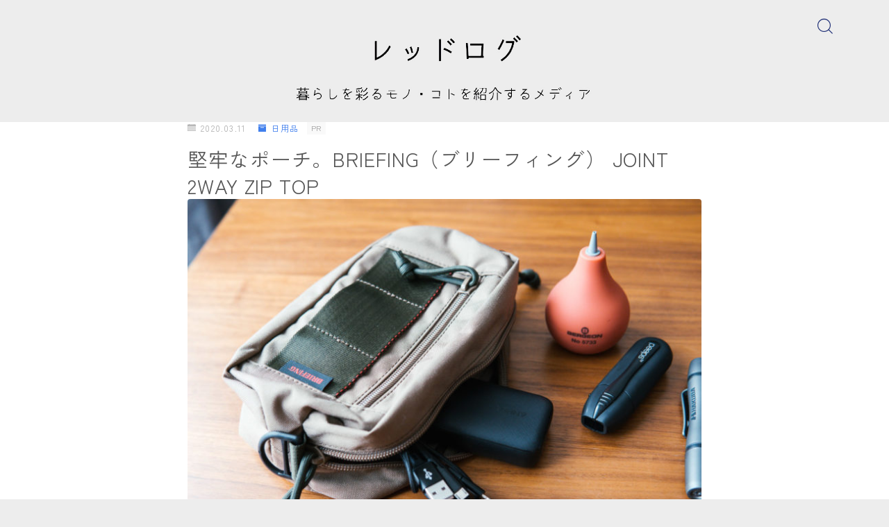

--- FILE ---
content_type: text/html; charset=UTF-8
request_url: https://redlog.info/briefing-joint-2way-zip-top/
body_size: 25635
content:
<!DOCTYPE html>
<html lang="ja">

<head prefix="og: https://ogp.me/ns# fb: https://ogp.me/ns/fb# article: https://ogp.me/ns/article#">
	<meta charset="utf-8">
	<meta http-equiv="X-UA-Compatible" content="IE=edge">
	<meta name="viewport" content="width=device-width, initial-scale=1,minimum-scale=1.0">
	<!-- ここからOGP -->
	<meta property="og:type" content="article">
			<meta property="og:title" content="堅牢なポーチ。BRIEFING（ブリーフィング） JOINT 2WAY ZIP TOPred log">
		<meta property="og:url" content="https://redlog.info/briefing-joint-2way-zip-top/">
			<meta property="og:description" content="大事なガジェットたちを持ち運ぶ、手ごろなサイズ感のポーチ、見つけました。他の方のブログを見たり、ECサイトをサーフィンしたりと、ネットを中心に探していたのですが、出会いはふらっと実店舗に足を運んだ時。理想的すぎて、即購入しました。自分にとっ">
						<meta property="og:image" content="https://redlog.info/wp-content/uploads/2020/03/DSC06406.jpg">
	<!-- ここまでOGP --><meta name="description" content="大事なガジェットたちを持ち運ぶ、手ごろなサイズ感のポーチ、見つけました。他の方のブログを見たり、ECサイトをサーフィンしたりと、ネットを中心に探していたのですが、出会いはふらっと実店舗に足を運んだ時。理想的すぎて、即購入しました。自分にとっ" >

<link rel="canonical" href="https://redlog.info/briefing-joint-2way-zip-top/">
<meta property="og:site_name" content="red log">
<meta name="twitter:card" content="summary">
<meta name="twitter:site" content="@redlog11">



<!– 編集部分 –>
<link rel=”preload” as=”font” type=”font/woff” href=”https://redlog.info/wp-content/themes/jin/font/jin-icons/fonts/jin-icons.ttf?c16tcv” crossorigin>

<title>堅牢なポーチ。BRIEFING（ブリーフィング） JOINT 2WAY ZIP TOPred log</title>
<meta name='robots' content='max-image-preview:large' />
<link rel='dns-prefetch' href='//cdnjs.cloudflare.com' />
<link rel='dns-prefetch' href='//www.googletagmanager.com' />
<link rel='dns-prefetch' href='//pagead2.googlesyndication.com' />
<link rel="alternate" type="application/rss+xml" title="red log &raquo; 堅牢なポーチ。BRIEFING（ブリーフィング） JOINT 2WAY ZIP TOP のコメントのフィード" href="https://redlog.info/briefing-joint-2way-zip-top/feed/" />
<script type="text/javascript">
window._wpemojiSettings = {"baseUrl":"https:\/\/s.w.org\/images\/core\/emoji\/14.0.0\/72x72\/","ext":".png","svgUrl":"https:\/\/s.w.org\/images\/core\/emoji\/14.0.0\/svg\/","svgExt":".svg","source":{"concatemoji":"https:\/\/redlog.info\/wp-includes\/js\/wp-emoji-release.min.js?ver=6.3.7"}};
/*! This file is auto-generated */
!function(i,n){var o,s,e;function c(e){try{var t={supportTests:e,timestamp:(new Date).valueOf()};sessionStorage.setItem(o,JSON.stringify(t))}catch(e){}}function p(e,t,n){e.clearRect(0,0,e.canvas.width,e.canvas.height),e.fillText(t,0,0);var t=new Uint32Array(e.getImageData(0,0,e.canvas.width,e.canvas.height).data),r=(e.clearRect(0,0,e.canvas.width,e.canvas.height),e.fillText(n,0,0),new Uint32Array(e.getImageData(0,0,e.canvas.width,e.canvas.height).data));return t.every(function(e,t){return e===r[t]})}function u(e,t,n){switch(t){case"flag":return n(e,"\ud83c\udff3\ufe0f\u200d\u26a7\ufe0f","\ud83c\udff3\ufe0f\u200b\u26a7\ufe0f")?!1:!n(e,"\ud83c\uddfa\ud83c\uddf3","\ud83c\uddfa\u200b\ud83c\uddf3")&&!n(e,"\ud83c\udff4\udb40\udc67\udb40\udc62\udb40\udc65\udb40\udc6e\udb40\udc67\udb40\udc7f","\ud83c\udff4\u200b\udb40\udc67\u200b\udb40\udc62\u200b\udb40\udc65\u200b\udb40\udc6e\u200b\udb40\udc67\u200b\udb40\udc7f");case"emoji":return!n(e,"\ud83e\udef1\ud83c\udffb\u200d\ud83e\udef2\ud83c\udfff","\ud83e\udef1\ud83c\udffb\u200b\ud83e\udef2\ud83c\udfff")}return!1}function f(e,t,n){var r="undefined"!=typeof WorkerGlobalScope&&self instanceof WorkerGlobalScope?new OffscreenCanvas(300,150):i.createElement("canvas"),a=r.getContext("2d",{willReadFrequently:!0}),o=(a.textBaseline="top",a.font="600 32px Arial",{});return e.forEach(function(e){o[e]=t(a,e,n)}),o}function t(e){var t=i.createElement("script");t.src=e,t.defer=!0,i.head.appendChild(t)}"undefined"!=typeof Promise&&(o="wpEmojiSettingsSupports",s=["flag","emoji"],n.supports={everything:!0,everythingExceptFlag:!0},e=new Promise(function(e){i.addEventListener("DOMContentLoaded",e,{once:!0})}),new Promise(function(t){var n=function(){try{var e=JSON.parse(sessionStorage.getItem(o));if("object"==typeof e&&"number"==typeof e.timestamp&&(new Date).valueOf()<e.timestamp+604800&&"object"==typeof e.supportTests)return e.supportTests}catch(e){}return null}();if(!n){if("undefined"!=typeof Worker&&"undefined"!=typeof OffscreenCanvas&&"undefined"!=typeof URL&&URL.createObjectURL&&"undefined"!=typeof Blob)try{var e="postMessage("+f.toString()+"("+[JSON.stringify(s),u.toString(),p.toString()].join(",")+"));",r=new Blob([e],{type:"text/javascript"}),a=new Worker(URL.createObjectURL(r),{name:"wpTestEmojiSupports"});return void(a.onmessage=function(e){c(n=e.data),a.terminate(),t(n)})}catch(e){}c(n=f(s,u,p))}t(n)}).then(function(e){for(var t in e)n.supports[t]=e[t],n.supports.everything=n.supports.everything&&n.supports[t],"flag"!==t&&(n.supports.everythingExceptFlag=n.supports.everythingExceptFlag&&n.supports[t]);n.supports.everythingExceptFlag=n.supports.everythingExceptFlag&&!n.supports.flag,n.DOMReady=!1,n.readyCallback=function(){n.DOMReady=!0}}).then(function(){return e}).then(function(){var e;n.supports.everything||(n.readyCallback(),(e=n.source||{}).concatemoji?t(e.concatemoji):e.wpemoji&&e.twemoji&&(t(e.twemoji),t(e.wpemoji)))}))}((window,document),window._wpemojiSettings);
</script>
<style type="text/css">
img.wp-smiley,
img.emoji {
	display: inline !important;
	border: none !important;
	box-shadow: none !important;
	height: 1em !important;
	width: 1em !important;
	margin: 0 0.07em !important;
	vertical-align: -0.1em !important;
	background: none !important;
	padding: 0 !important;
}
</style>
	<link rel='stylesheet' id='wp-block-library-css' href='https://redlog.info/wp-includes/css/dist/block-library/style.min.css?ver=6.3.7' type='text/css' media='all' />
<style id='rinkerg-gutenberg-rinker-style-inline-css' type='text/css'>
.wp-block-create-block-block{background-color:#21759b;color:#fff;padding:2px}

</style>
<link rel='stylesheet' id='prism-numbers-css' href='https://cdnjs.cloudflare.com/ajax/libs/prism/1.29.0/plugins/line-numbers/prism-line-numbers.min.css?ver=1.29.0' type='text/css' media='all' />
<link rel='stylesheet' id='prism-okaidia-css' href='https://cdnjs.cloudflare.com/ajax/libs/prism/1.29.0/themes/prism-okaidia.min.css?ver=1.29.0' type='text/css' media='all' />
<style id='classic-theme-styles-inline-css' type='text/css'>
/*! This file is auto-generated */
.wp-block-button__link{color:#fff;background-color:#32373c;border-radius:9999px;box-shadow:none;text-decoration:none;padding:calc(.667em + 2px) calc(1.333em + 2px);font-size:1.125em}.wp-block-file__button{background:#32373c;color:#fff;text-decoration:none}
</style>
<style id='global-styles-inline-css' type='text/css'>
body{--wp--preset--color--black: #000000;--wp--preset--color--cyan-bluish-gray: #abb8c3;--wp--preset--color--white: #ffffff;--wp--preset--color--pale-pink: #f78da7;--wp--preset--color--vivid-red: #cf2e2e;--wp--preset--color--luminous-vivid-orange: #ff6900;--wp--preset--color--luminous-vivid-amber: #fcb900;--wp--preset--color--light-green-cyan: #7bdcb5;--wp--preset--color--vivid-green-cyan: #00d084;--wp--preset--color--pale-cyan-blue: #8ed1fc;--wp--preset--color--vivid-cyan-blue: #0693e3;--wp--preset--color--vivid-purple: #9b51e0;--wp--preset--gradient--vivid-cyan-blue-to-vivid-purple: linear-gradient(135deg,rgba(6,147,227,1) 0%,rgb(155,81,224) 100%);--wp--preset--gradient--light-green-cyan-to-vivid-green-cyan: linear-gradient(135deg,rgb(122,220,180) 0%,rgb(0,208,130) 100%);--wp--preset--gradient--luminous-vivid-amber-to-luminous-vivid-orange: linear-gradient(135deg,rgba(252,185,0,1) 0%,rgba(255,105,0,1) 100%);--wp--preset--gradient--luminous-vivid-orange-to-vivid-red: linear-gradient(135deg,rgba(255,105,0,1) 0%,rgb(207,46,46) 100%);--wp--preset--gradient--very-light-gray-to-cyan-bluish-gray: linear-gradient(135deg,rgb(238,238,238) 0%,rgb(169,184,195) 100%);--wp--preset--gradient--cool-to-warm-spectrum: linear-gradient(135deg,rgb(74,234,220) 0%,rgb(151,120,209) 20%,rgb(207,42,186) 40%,rgb(238,44,130) 60%,rgb(251,105,98) 80%,rgb(254,248,76) 100%);--wp--preset--gradient--blush-light-purple: linear-gradient(135deg,rgb(255,206,236) 0%,rgb(152,150,240) 100%);--wp--preset--gradient--blush-bordeaux: linear-gradient(135deg,rgb(254,205,165) 0%,rgb(254,45,45) 50%,rgb(107,0,62) 100%);--wp--preset--gradient--luminous-dusk: linear-gradient(135deg,rgb(255,203,112) 0%,rgb(199,81,192) 50%,rgb(65,88,208) 100%);--wp--preset--gradient--pale-ocean: linear-gradient(135deg,rgb(255,245,203) 0%,rgb(182,227,212) 50%,rgb(51,167,181) 100%);--wp--preset--gradient--electric-grass: linear-gradient(135deg,rgb(202,248,128) 0%,rgb(113,206,126) 100%);--wp--preset--gradient--midnight: linear-gradient(135deg,rgb(2,3,129) 0%,rgb(40,116,252) 100%);--wp--preset--font-size--small: 13px;--wp--preset--font-size--medium: 20px;--wp--preset--font-size--large: 36px;--wp--preset--font-size--x-large: 42px;--wp--preset--spacing--20: 0.44rem;--wp--preset--spacing--30: 0.67rem;--wp--preset--spacing--40: 1rem;--wp--preset--spacing--50: 1.5rem;--wp--preset--spacing--60: 2.25rem;--wp--preset--spacing--70: 3.38rem;--wp--preset--spacing--80: 5.06rem;--wp--preset--shadow--natural: 6px 6px 9px rgba(0, 0, 0, 0.2);--wp--preset--shadow--deep: 12px 12px 50px rgba(0, 0, 0, 0.4);--wp--preset--shadow--sharp: 6px 6px 0px rgba(0, 0, 0, 0.2);--wp--preset--shadow--outlined: 6px 6px 0px -3px rgba(255, 255, 255, 1), 6px 6px rgba(0, 0, 0, 1);--wp--preset--shadow--crisp: 6px 6px 0px rgba(0, 0, 0, 1);}:where(.is-layout-flex){gap: 0.5em;}:where(.is-layout-grid){gap: 0.5em;}body .is-layout-flow > .alignleft{float: left;margin-inline-start: 0;margin-inline-end: 2em;}body .is-layout-flow > .alignright{float: right;margin-inline-start: 2em;margin-inline-end: 0;}body .is-layout-flow > .aligncenter{margin-left: auto !important;margin-right: auto !important;}body .is-layout-constrained > .alignleft{float: left;margin-inline-start: 0;margin-inline-end: 2em;}body .is-layout-constrained > .alignright{float: right;margin-inline-start: 2em;margin-inline-end: 0;}body .is-layout-constrained > .aligncenter{margin-left: auto !important;margin-right: auto !important;}body .is-layout-constrained > :where(:not(.alignleft):not(.alignright):not(.alignfull)){max-width: var(--wp--style--global--content-size);margin-left: auto !important;margin-right: auto !important;}body .is-layout-constrained > .alignwide{max-width: var(--wp--style--global--wide-size);}body .is-layout-flex{display: flex;}body .is-layout-flex{flex-wrap: wrap;align-items: center;}body .is-layout-flex > *{margin: 0;}body .is-layout-grid{display: grid;}body .is-layout-grid > *{margin: 0;}:where(.wp-block-columns.is-layout-flex){gap: 2em;}:where(.wp-block-columns.is-layout-grid){gap: 2em;}:where(.wp-block-post-template.is-layout-flex){gap: 1.25em;}:where(.wp-block-post-template.is-layout-grid){gap: 1.25em;}.has-black-color{color: var(--wp--preset--color--black) !important;}.has-cyan-bluish-gray-color{color: var(--wp--preset--color--cyan-bluish-gray) !important;}.has-white-color{color: var(--wp--preset--color--white) !important;}.has-pale-pink-color{color: var(--wp--preset--color--pale-pink) !important;}.has-vivid-red-color{color: var(--wp--preset--color--vivid-red) !important;}.has-luminous-vivid-orange-color{color: var(--wp--preset--color--luminous-vivid-orange) !important;}.has-luminous-vivid-amber-color{color: var(--wp--preset--color--luminous-vivid-amber) !important;}.has-light-green-cyan-color{color: var(--wp--preset--color--light-green-cyan) !important;}.has-vivid-green-cyan-color{color: var(--wp--preset--color--vivid-green-cyan) !important;}.has-pale-cyan-blue-color{color: var(--wp--preset--color--pale-cyan-blue) !important;}.has-vivid-cyan-blue-color{color: var(--wp--preset--color--vivid-cyan-blue) !important;}.has-vivid-purple-color{color: var(--wp--preset--color--vivid-purple) !important;}.has-black-background-color{background-color: var(--wp--preset--color--black) !important;}.has-cyan-bluish-gray-background-color{background-color: var(--wp--preset--color--cyan-bluish-gray) !important;}.has-white-background-color{background-color: var(--wp--preset--color--white) !important;}.has-pale-pink-background-color{background-color: var(--wp--preset--color--pale-pink) !important;}.has-vivid-red-background-color{background-color: var(--wp--preset--color--vivid-red) !important;}.has-luminous-vivid-orange-background-color{background-color: var(--wp--preset--color--luminous-vivid-orange) !important;}.has-luminous-vivid-amber-background-color{background-color: var(--wp--preset--color--luminous-vivid-amber) !important;}.has-light-green-cyan-background-color{background-color: var(--wp--preset--color--light-green-cyan) !important;}.has-vivid-green-cyan-background-color{background-color: var(--wp--preset--color--vivid-green-cyan) !important;}.has-pale-cyan-blue-background-color{background-color: var(--wp--preset--color--pale-cyan-blue) !important;}.has-vivid-cyan-blue-background-color{background-color: var(--wp--preset--color--vivid-cyan-blue) !important;}.has-vivid-purple-background-color{background-color: var(--wp--preset--color--vivid-purple) !important;}.has-black-border-color{border-color: var(--wp--preset--color--black) !important;}.has-cyan-bluish-gray-border-color{border-color: var(--wp--preset--color--cyan-bluish-gray) !important;}.has-white-border-color{border-color: var(--wp--preset--color--white) !important;}.has-pale-pink-border-color{border-color: var(--wp--preset--color--pale-pink) !important;}.has-vivid-red-border-color{border-color: var(--wp--preset--color--vivid-red) !important;}.has-luminous-vivid-orange-border-color{border-color: var(--wp--preset--color--luminous-vivid-orange) !important;}.has-luminous-vivid-amber-border-color{border-color: var(--wp--preset--color--luminous-vivid-amber) !important;}.has-light-green-cyan-border-color{border-color: var(--wp--preset--color--light-green-cyan) !important;}.has-vivid-green-cyan-border-color{border-color: var(--wp--preset--color--vivid-green-cyan) !important;}.has-pale-cyan-blue-border-color{border-color: var(--wp--preset--color--pale-cyan-blue) !important;}.has-vivid-cyan-blue-border-color{border-color: var(--wp--preset--color--vivid-cyan-blue) !important;}.has-vivid-purple-border-color{border-color: var(--wp--preset--color--vivid-purple) !important;}.has-vivid-cyan-blue-to-vivid-purple-gradient-background{background: var(--wp--preset--gradient--vivid-cyan-blue-to-vivid-purple) !important;}.has-light-green-cyan-to-vivid-green-cyan-gradient-background{background: var(--wp--preset--gradient--light-green-cyan-to-vivid-green-cyan) !important;}.has-luminous-vivid-amber-to-luminous-vivid-orange-gradient-background{background: var(--wp--preset--gradient--luminous-vivid-amber-to-luminous-vivid-orange) !important;}.has-luminous-vivid-orange-to-vivid-red-gradient-background{background: var(--wp--preset--gradient--luminous-vivid-orange-to-vivid-red) !important;}.has-very-light-gray-to-cyan-bluish-gray-gradient-background{background: var(--wp--preset--gradient--very-light-gray-to-cyan-bluish-gray) !important;}.has-cool-to-warm-spectrum-gradient-background{background: var(--wp--preset--gradient--cool-to-warm-spectrum) !important;}.has-blush-light-purple-gradient-background{background: var(--wp--preset--gradient--blush-light-purple) !important;}.has-blush-bordeaux-gradient-background{background: var(--wp--preset--gradient--blush-bordeaux) !important;}.has-luminous-dusk-gradient-background{background: var(--wp--preset--gradient--luminous-dusk) !important;}.has-pale-ocean-gradient-background{background: var(--wp--preset--gradient--pale-ocean) !important;}.has-electric-grass-gradient-background{background: var(--wp--preset--gradient--electric-grass) !important;}.has-midnight-gradient-background{background: var(--wp--preset--gradient--midnight) !important;}.has-small-font-size{font-size: var(--wp--preset--font-size--small) !important;}.has-medium-font-size{font-size: var(--wp--preset--font-size--medium) !important;}.has-large-font-size{font-size: var(--wp--preset--font-size--large) !important;}.has-x-large-font-size{font-size: var(--wp--preset--font-size--x-large) !important;}
.wp-block-navigation a:where(:not(.wp-element-button)){color: inherit;}
:where(.wp-block-post-template.is-layout-flex){gap: 1.25em;}:where(.wp-block-post-template.is-layout-grid){gap: 1.25em;}
:where(.wp-block-columns.is-layout-flex){gap: 2em;}:where(.wp-block-columns.is-layout-grid){gap: 2em;}
.wp-block-pullquote{font-size: 1.5em;line-height: 1.6;}
</style>
<link rel='stylesheet' id='contact-form-7-css' href='https://redlog.info/wp-content/plugins/contact-form-7/includes/css/styles.css?ver=5.9.6' type='text/css' media='all' />
<link rel='stylesheet' id='flexible-table-block-css' href='https://redlog.info/wp-content/plugins/flexible-table-block/build/style-index.css?ver=1711337337' type='text/css' media='all' />
<style id='flexible-table-block-inline-css' type='text/css'>
.wp-block-flexible-table-block-table.wp-block-flexible-table-block-table>table{width:100%;max-width:100%;border-collapse:collapse;}.wp-block-flexible-table-block-table.wp-block-flexible-table-block-table.is-style-stripes tbody tr:nth-child(odd) th{background-color:#f0f0f1;}.wp-block-flexible-table-block-table.wp-block-flexible-table-block-table.is-style-stripes tbody tr:nth-child(odd) td{background-color:#f0f0f1;}.wp-block-flexible-table-block-table.wp-block-flexible-table-block-table.is-style-stripes tbody tr:nth-child(even) th{background-color:#ffffff;}.wp-block-flexible-table-block-table.wp-block-flexible-table-block-table.is-style-stripes tbody tr:nth-child(even) td{background-color:#ffffff;}.wp-block-flexible-table-block-table.wp-block-flexible-table-block-table>table tr th,.wp-block-flexible-table-block-table.wp-block-flexible-table-block-table>table tr td{padding:0.5em;border-width:1px;border-style:solid;border-color:#000000;text-align:left;vertical-align:middle;}.wp-block-flexible-table-block-table.wp-block-flexible-table-block-table>table tr th{background-color:#f0f0f1;}.wp-block-flexible-table-block-table.wp-block-flexible-table-block-table>table tr td{background-color:#ffffff;}@media screen and (min-width:769px){.wp-block-flexible-table-block-table.is-scroll-on-pc{overflow-x:scroll;}.wp-block-flexible-table-block-table.is-scroll-on-pc table{max-width:none;align-self:self-start;}}@media screen and (max-width:768px){.wp-block-flexible-table-block-table.is-scroll-on-mobile{overflow-x:scroll;}.wp-block-flexible-table-block-table.is-scroll-on-mobile table{max-width:none;align-self:self-start;}.wp-block-flexible-table-block-table table.is-stacked-on-mobile th,.wp-block-flexible-table-block-table table.is-stacked-on-mobile td{width:100%!important;display:block;}}
</style>
<link rel='stylesheet' id='jin-to-jinr-css' href='https://redlog.info/wp-content/plugins/jin-to-jinr/style.css?ver=1.0.0' type='text/css' media='all' />
<link rel='stylesheet' id='yyi_rinker_stylesheet-css' href='https://redlog.info/wp-content/plugins/yyi-rinker/css/style.css?v=1.11.1&#038;ver=6.3.7' type='text/css' media='all' />
<link rel='stylesheet' id='parent-style-css' href='https://redlog.info/wp-content/themes/jinr/style.css?ver=6.3.7' type='text/css' media='all' />
<link rel='stylesheet' id='theme-style-css' href='https://redlog.info/wp-content/themes/jinr-child/style.css?ver=6.3.7' type='text/css' media='all' />
<script type='text/javascript' src='https://redlog.info/wp-includes/js/jquery/jquery.min.js?ver=3.7.0' id='jquery-core-js'></script>
<script type='text/javascript' src='https://redlog.info/wp-content/plugins/yyi-rinker/js/event-tracking.js?v=1.11.1' id='yyi_rinker_event_tracking_script-js'></script>

<!-- Site Kit によって追加された Google タグ（gtag.js）スニペット -->
<!-- Google アナリティクス スニペット (Site Kit が追加) -->
<script type='text/javascript' src='https://www.googletagmanager.com/gtag/js?id=GT-5NTTKTW' id='google_gtagjs-js' async></script>
<script id="google_gtagjs-js-after" type="text/javascript">
window.dataLayer = window.dataLayer || [];function gtag(){dataLayer.push(arguments);}
gtag("set","linker",{"domains":["redlog.info"]});
gtag("js", new Date());
gtag("set", "developer_id.dZTNiMT", true);
gtag("config", "GT-5NTTKTW");
</script>
<link rel="https://api.w.org/" href="https://redlog.info/wp-json/" /><link rel="alternate" type="application/json" href="https://redlog.info/wp-json/wp/v2/posts/2720" /><link rel='shortlink' href='https://redlog.info/?p=2720' />
<link rel="alternate" type="application/json+oembed" href="https://redlog.info/wp-json/oembed/1.0/embed?url=https%3A%2F%2Fredlog.info%2Fbriefing-joint-2way-zip-top%2F" />
<link rel="alternate" type="text/xml+oembed" href="https://redlog.info/wp-json/oembed/1.0/embed?url=https%3A%2F%2Fredlog.info%2Fbriefing-joint-2way-zip-top%2F&#038;format=xml" />
<meta name="generator" content="Site Kit by Google 1.170.0" />	<style>
		.marker {
			background: -webkit-linear-gradient(transparent 60%, #ffcedb 0%);
			background: linear-gradient(transparent 60%, #ffcedb 0%);
		}

		.marker2 {
			background: -webkit-linear-gradient(transparent 60%, #a9eaf2 0%);
			background: linear-gradient(transparent 60%, #a9eaf2 0%);
		}

		.simple-box1 {
			border-color: #ef9b9b !important;
		}

		.simple-box2 {
			border-color: #f2bf7d !important;
		}

		.simple-box3 {
			border-color: #b5e28a !important;
		}

		.simple-box4 {
			border-color: #7badd8 !important;
		}

		.simple-box4:before {
			background-color: #7badd8;
		}

		.simple-box5 {
			border-color: #e896c7 !important;
		}

		.simple-box5:before {
			background-color: #e896c7;
		}

		.simple-box6 {
			background-color: #fffdef !important;
		}

		.simple-box7 {
			border-color: #def1f9 !important;
		}

		.simple-box7:before {
			background-color: #def1f9 !important;
		}

		.simple-box8 {
			border-color: #96ddc1 !important;
		}

		.simple-box8:before {
			background-color: #96ddc1 !important;
		}

		.simple-box9:before {
			background-color: #e1c0e8 !important;
		}

		.simple-box9:after {
			border-right-color: #e1c0e8 !important;
		}

		.kaisetsu-box1:before,
		.kaisetsu-box1-title {
			background-color: #ffb49e !important;
		}

		.kaisetsu-box2 {
			border-color: #89c2f4 !important;
		}

		.kaisetsu-box2-title {
			background-color: #89c2f4 !important;
		}

		.kaisetsu-box4 {
			border-color: #ea91a9 !important;
		}

		.kaisetsu-box4-title {
			background-color: #ea91a9 !important;
		}

		.kaisetsu-box5:before {
			background-color: #57b3ba !important;
		}

		.kaisetsu-box5-title {
			background-color: #57b3ba !important;
		}

		.concept-box1 {
			border-color: #85db8f !important;
		}

		.concept-box1:after {
			background-color: #85db8f !important;
		}

		.concept-box1:before {
			content: "ポイント" !important;
			color: #85db8f !important;
		}

		.concept-box2 {
			border-color: #f7cf6a !important;
		}

		.concept-box2:after {
			background-color: #f7cf6a !important;
		}

		.concept-box2:before {
			content: "注意点" !important;
			color: #f7cf6a !important;
		}

		.concept-box3 {
			border-color: #86cee8 !important;
		}

		.concept-box3:after {
			background-color: #86cee8 !important;
		}

		.concept-box3:before {
			content: "良い例" !important;
			color: #86cee8 !important;
		}

		.concept-box4 {
			border-color: #ed8989 !important;
		}

		.concept-box4:after {
			background-color: #ed8989 !important;
		}

		.concept-box4:before {
			content: "悪い例" !important;
			color: #ed8989 !important;
		}

		.concept-box5 {
			border-color: #9e9e9e !important;
		}

		.concept-box5:after {
			background-color: #9e9e9e !important;
		}

		.concept-box5:before {
			content: "参考" !important;
			color: #9e9e9e !important;
		}

		.concept-box6 {
			border-color: #8eaced !important;
		}

		.concept-box6:after {
			background-color: #8eaced !important;
		}

		.concept-box6:before {
			content: "メモ" !important;
			color: #8eaced !important;
		}

		.innerlink-box1,
		.blog-card {
			border-color: #73bc9b !important;
		}

		.innerlink-box1-title {
			background-color: #73bc9b !important;
			border-color: #73bc9b !important;
		}

		.innerlink-box1:before,
		.blog-card-hl-box {
			background-color: #73bc9b !important;
		}

		.color-button01 a,
		.color-button01 a:hover,
		.color-button01:before {
			background-color: #008db7 !important;
		}

		.top-image-btn-color a,
		.top-image-btn-color a:hover,
		.top-image-btn-color:before {
			background-color: #ffcd44 !important;
		}

		.color-button02 a,
		.color-button02 a:hover,
		.color-button02:before {
			background-color: #d9333f !important;
		}

		.color-button01-big a,
		.color-button01-big a:hover,
		.color-button01-big:before {
			background-color: #3296d1 !important;
		}

		.color-button01-big a,
		.color-button01-big:before {
			border-radius: 5px !important;
		}

		.color-button01-big a {
			padding-top: 20px !important;
			padding-bottom: 20px !important;
		}

		.color-button02-big a,
		.color-button02-big a:hover,
		.color-button02-big:before {
			background-color: #83d159 !important;
		}

		.color-button02-big a,
		.color-button02-big:before {
			border-radius: 5px !important;
		}

		.color-button02-big a {
			padding-top: 20px !important;
			padding-bottom: 20px !important;
		}

		.top-image-btn-color:before,
		.color-button01:before,
		.color-button02:before,
		.color-button01-big:before,
		.color-button02-big:before {
			bottom: -1px;
			left: -1px;
			width: 100%;
			height: 100%;
			border-radius: 6px;
			box-shadow: 0px 1px 5px 0px rgba(0, 0, 0, 0.25);
			-webkit-transition: all .4s;
			transition: all .4s;
		}

		.top-image-btn-color a:hover,
		.color-button01 a:hover,
		.color-button02 a:hover,
		.color-button01-big a:hover,
		.color-button02-big a:hover {
			-webkit-transform: translateY(2px);
			transform: translateY(2px);
			-webkit-filter: brightness(0.95);
			filter: brightness(0.95);
		}

		.top-image-btn-color:hover:before,
		.color-button01:hover:before,
		.color-button02:hover:before,
		.color-button01-big:hover:before,
		.color-button02-big:hover:before {
			-webkit-transform: translateY(2px);
			transform: translateY(2px);
			box-shadow: none !important;
		}

		.jin-lp-h2 h2,
		.jin-lp-h2 h2 {
			background-color: transparent !important;
			border-color: transparent !important;
			color: #3b4675 !important;
		}

		.jincolumn-h3style2 {
			border-color: #3b4675 !important;
		}

		.jinlph2-style1 h2:first-letter {
			color: #3b4675 !important;
		}

		.jinlph2-style2 h2,
		.jinlph2-style3 h2 {
			border-color: #3b4675 !important;
		}

		.jin-photo-title .jin-fusen1-down,
		.jin-photo-title .jin-fusen1-even,
		.jin-photo-title .jin-fusen1-up {
			border-left-color: #3b4675;
		}

		.jin-photo-title .jin-fusen2,
		.jin-photo-title .jin-fusen3 {
			background-color: #3b4675;
		}

		.jin-photo-title .jin-fusen2:before,
		.jin-photo-title .jin-fusen3:before {
			border-top-color: #3b4675;
		}

		/* 黒板消しをJINフォルダから呼び出す */
		.kaisetsu-box3:before {
			background: url(https://redlog.info/wp-content/themes/jin/img/bankeshi.png);
		}

		/* 記事エリアのデザインが透明だった時、背景色をボックスデザインの色にする */
		.d--main-style-transparent .concept-box1:before,
		.d--main-style-transparent .concept-box2:before,
		.d--main-style-transparent .concept-box3:before,
		.d--main-style-transparent .concept-box4:before,
		.d--main-style-transparent .concept-box5:before,
		.d--main-style-transparent .concept-box6:before {
			background-color: #ededed;
		}

		.d--main-style-transparent .concept-box1:after,
		.d--main-style-transparent .concept-box2:after,
		.d--main-style-transparent .concept-box3:after,
		.d--main-style-transparent .concept-box4:after,
		.d--main-style-transparent .concept-box5:after,
		.d--main-style-transparent .concept-box6:after {
			border-color: #ededed;
		}

		.d--main-style-transparent .simple-box9:after {
			border-color: #ededed;
		}
	</style>
<script type="text/javascript" language="javascript">
    var vc_pid = "885384767";
</script><script type="text/javascript" src="//aml.valuecommerce.com/vcdal.js" async></script><style>
.yyi-rinker-images {
    display: flex;
    justify-content: center;
    align-items: center;
    position: relative;

}
div.yyi-rinker-image img.yyi-rinker-main-img.hidden {
    display: none;
}

.yyi-rinker-images-arrow {
    cursor: pointer;
    position: absolute;
    top: 50%;
    display: block;
    margin-top: -11px;
    opacity: 0.6;
    width: 22px;
}

.yyi-rinker-images-arrow-left{
    left: -10px;
}
.yyi-rinker-images-arrow-right{
    right: -10px;
}

.yyi-rinker-images-arrow-left.hidden {
    display: none;
}

.yyi-rinker-images-arrow-right.hidden {
    display: none;
}
div.yyi-rinker-contents.yyi-rinker-design-tate  div.yyi-rinker-box{
    flex-direction: column;
}

div.yyi-rinker-contents.yyi-rinker-design-slim div.yyi-rinker-box .yyi-rinker-links {
    flex-direction: column;
}

div.yyi-rinker-contents.yyi-rinker-design-slim div.yyi-rinker-info {
    width: 100%;
}

div.yyi-rinker-contents.yyi-rinker-design-slim .yyi-rinker-title {
    text-align: center;
}

div.yyi-rinker-contents.yyi-rinker-design-slim .yyi-rinker-links {
    text-align: center;
}
div.yyi-rinker-contents.yyi-rinker-design-slim .yyi-rinker-image {
    margin: auto;
}

div.yyi-rinker-contents.yyi-rinker-design-slim div.yyi-rinker-info ul.yyi-rinker-links li {
	align-self: stretch;
}
div.yyi-rinker-contents.yyi-rinker-design-slim div.yyi-rinker-box div.yyi-rinker-info {
	padding: 0;
}
div.yyi-rinker-contents.yyi-rinker-design-slim div.yyi-rinker-box {
	flex-direction: column;
	padding: 14px 5px 0;
}

.yyi-rinker-design-slim div.yyi-rinker-box div.yyi-rinker-info {
	text-align: center;
}

.yyi-rinker-design-slim div.price-box span.price {
	display: block;
}

div.yyi-rinker-contents.yyi-rinker-design-slim div.yyi-rinker-info div.yyi-rinker-title a{
	font-size:16px;
}

div.yyi-rinker-contents.yyi-rinker-design-slim ul.yyi-rinker-links li.amazonkindlelink:before,  div.yyi-rinker-contents.yyi-rinker-design-slim ul.yyi-rinker-links li.amazonlink:before,  div.yyi-rinker-contents.yyi-rinker-design-slim ul.yyi-rinker-links li.rakutenlink:before, div.yyi-rinker-contents.yyi-rinker-design-slim ul.yyi-rinker-links li.yahoolink:before, div.yyi-rinker-contents.yyi-rinker-design-slim ul.yyi-rinker-links li.mercarilink:before {
	font-size:12px;
}

div.yyi-rinker-contents.yyi-rinker-design-slim ul.yyi-rinker-links li a {
	font-size: 13px;
}
.entry-content ul.yyi-rinker-links li {
	padding: 0;
}

div.yyi-rinker-contents .yyi-rinker-attention.attention_desing_right_ribbon {
    width: 89px;
    height: 91px;
    position: absolute;
    top: -1px;
    right: -1px;
    left: auto;
    overflow: hidden;
}

div.yyi-rinker-contents .yyi-rinker-attention.attention_desing_right_ribbon span {
    display: inline-block;
    width: 146px;
    position: absolute;
    padding: 4px 0;
    left: -13px;
    top: 12px;
    text-align: center;
    font-size: 12px;
    line-height: 24px;
    -webkit-transform: rotate(45deg);
    transform: rotate(45deg);
    box-shadow: 0 1px 3px rgba(0, 0, 0, 0.2);
}

div.yyi-rinker-contents .yyi-rinker-attention.attention_desing_right_ribbon {
    background: none;
}
.yyi-rinker-attention.attention_desing_right_ribbon .yyi-rinker-attention-after,
.yyi-rinker-attention.attention_desing_right_ribbon .yyi-rinker-attention-before{
display:none;
}
div.yyi-rinker-use-right_ribbon div.yyi-rinker-title {
    margin-right: 2rem;
}

				</style><style type="text/css">.d--albert-sans.d--zenkakugothic .ef{font-family: 'Albert Sans', 'Zen Kaku Gothic New', sans-serif;}body:not(.wp-admin){background-color: #ededed;}body:not(.wp-admin) #wrapper{background-image: url();}body:not(.wp-admin),.widgettitle,.c--post-list-title,.d--slider-title-default,.d--blogcard-mysite .a--blogcard-title,.d--blogcard-external .a--blogcard-title,.d--blogcard-external .a--blogcard-more,.d--blogcard-external::before,.d--blogcard-external.d--blogcard-style1 .a--blogcard-label,#hamburgerMenuList .menu-item a,.editor-styles-wrapper,#headerSearch .search-text,.d--profile-author.d--brand-color .d--contact,.js--hamburger-active.c--menu-trigger .a--menu-label,#postTagBox a,.wpcf7 input,.wpcf7 textarea,.wpcf7 select,.o--jinr-postcard,.o--postlist-inner .a--post-title,.widgets-php h2.jinr-heading,.d--material-design .b--jinr-postlist .a--post-title,.wp-block-search__input,.a--button-microcopy,.b--jinr-paid-text,.b--paidpost-remaining{color:#555555;}#hamburgerMenuList .menu-item a:after,.a--simple-box-quotetitle,.a--nextpage-label{color:rgba(85,85,85,0.6);}#globalMenuList .sub-menu .menu-item a,.a--ham-follow-label{color:rgba(85,85,85,0.75);}.a--time-separator,.js--hamburger-active.c--menu-trigger .a--menu-bar,.a--nextpage-label::before,.a--nextpage-label::after{background-color:#555555;}.a--microcopy-parts1,    .a--microcopy-parts2,.d--button-microcopy3 .a--microcopy-parts1::before,.d--button-microcopy3 .a--microcopy-parts2::before{background-color:rgba(85,85,85,0.6);}.post-page-numbers,.o--pagenation-list .c--pagenation-item a{border-color:rgba(64,127,237,1);color:rgba(64,127,237,1);}.o--pagenation-list .c--pagenation-item .dots{color:rgba(85,85,85,0.45);}.post-page-numbers.current,.c--nextpage a:hover,.o--pagenation-list .c--pagenation-item span:not(.dots),.o--pagenation-list .c--pagenation-item a:hover{background-color:rgba(64,127,237,1);}#hamburgerMenuList .menu-item ul a:before{background-color:rgba(85,85,85,0.3);}#hamburgerMenuList .menu-item{border-color:rgba(85,85,85,0.15);}.d--sns-share-design2.d--sns-share-color-white .c--sns-share-item{border-color:rgba(85,85,85,0.09);}ul.is-style-jinr-checkmark-square.jinr-list li::after{border-color:rgba(85,85,85,0.12);}.o--snsshare-button-select{background-color:rgba(85,85,85,0.03);}#postTagBox a,.wp-block-tag-cloud a{background-color:rgba(85,85,85,0.06);}.d--simple-box12{background-color:rgba(85,85,85,0.06);}.d--simple-box12::before,.d--simple-box12::after{color:rgba(85,85,85,0.06);}.d--blogcard-external.d--blogcard-style1 .o--blogcard-link,.wp-block-table table,.wp-block-table td,.wp-block-table thead{border-color:#555555;}.o--widget-area a:not([class]),.jinr-article a:not([class]),#commonFooter a:not([class]),.editor-styles-wrapper a:not([class]),.comment-edit-link,.comment-reply-link{color: #008db7;}.comment-edit-link,.comment-reply-link{border-color: #008db7;}#wrapper a:not([class]):hover{color: #6bb4ce;}#footerMenuList a:hover{color: #6bb4ce!important;}#globalMenuList .menu-item a:hover{color: #1d2d75;}.d--glonavi-hover-none #globalMenuList .menu-item a:hover{color: #6bb4ce;}.a--timeline-link-text span::before,.a--timeline-link-text span::after{background-color: #008db7;}.a--timeline-link-text:hover span::before,.a--timeline-link-text:hover span::after{background-color: #6bb4ce;}.d--blogcard-mysite .a--blogcard-more,.d--blogcard-mysite::before,.a--postcard-category,#mainContent .a--post-cat a,.a--timeline-step,.a--timeline-step-original,#mainContent .d--profile-author.d--theme-color a.a--sns-item-link,.d--profile-style1.d--theme-color a.a--sns-item-link .jin-icons,.d--profile-style2.d--theme-color a.a--sns-item-link .jin-icons,.c--jinr-post-cat a,.d--blogcard-mysite.d--blogcard-style1 .a--blogcard-label,.wp-block-search__button,.a--slider-button a,.cat-item a::after,.widget_nav_menu a::after,.wp-block-page-list a::after,.wp-block-archives a::after,.d--slider-design2 .swiper-button-prev::after,.d--slider-design2 .swiper-button-next::after,.a--paidpost-price,.d--h2-style10 h2.jinr-heading{color: #407fed;}.d--blogcard-mysite.d--blogcard-style1 .o--blogcard-link,.d--h3-style1 h3.jinr-heading,.d--h2-style3 h2.jinr-heading,.d--h2-style9 h2.jinr-heading::after,.d--h2-style9 h2.jinr-heading,.d--h3-style3 h3.jinr-heading,.d--h3-style4 h3.jinr-heading,.d--h4-style2 h4.jinr-heading,.d--profile-style1,.d--h3-style7 h3.jinr-heading::before,.d--h4-style6 h4.jinr-heading::before,.jinr-widget-area h2.jinr-heading,.widgets-php h2.jinr-heading,ul.is-style-jinr-checkmark li::before,ul.is-style-jinr-checkmark-square li::before{border-color: #407fed;}.d--profile-style1 .a--profile-job{border-bottom-color: #407fed!important;}.d--h2-style2 h2.jinr-heading::before,.d--h2-style8 h2.jinr-heading::before{border-top-color: #407fed!important;}.a--timeline-step-original::before,.a--timeline-step-original::after,.a--timeline-step::before,.a--timeline-step::after,.a--slider-button-deco,.d--h2-style1 h2.jinr-heading,.d--h2-style2 h2.jinr-heading,.d--h4-style1 h4.jinr-heading::before,.d--h2-style4 h2.jinr-heading::after,.d--h2-style5 h2.jinr-heading::before,.d--h2-style6 h2.jinr-heading::before,.d--h2-style7 h2.jinr-heading::before,.d--h2-style7 h2.jinr-heading::after,.d--h2-style9 h2.jinr-heading::before,.d--h3-style2 h3.jinr-heading::before,.d--h3-style3 h3.jinr-heading::before,.d--h3-style5 h3.jinr-heading::before,.d--h3-style5 h3.jinr-heading::after,.d--h4-style3 h4.jinr-heading::before,.o--slider-pagenation .swiper-pagination-bullet,.o--slider-pagenation .a--slider-pagenation,#snsShareBottom.d--sns-share-color-solid,ul.jinr-list li::after,ol.jinr-list li::before,.d--profile-style2 .o--profile-contents,.d--profile-style1 .a--profile-introduction::before,.d--h3-style6 h3.jinr-heading::before,.d--h3-style7 h3.jinr-heading::after,.d--h4-style5 h4.jinr-heading::before,.d--h4-style6 h4.jinr-heading::after,.d--archive-subtitle::after,.a--scroll-btn:before, .a--scroll-btn:after,.d--designtitle-animation-dynamic .b--jinr-h2rich.js--scr-animation::before{background-color: #407fed;}.d--slider-design2 .swiper-button-prev,.d--slider-design2 .swiper-button-next{background-color: rgba(64,127,237,0.09);}.d--slider-design2 .swiper-button-prev:hover::before,.d--slider-design2 .swiper-button-next:hover::before{background-color: #407fed;}.d--material-design .d--slider-design2 .swiper-button-prev,.d--material-design .d--slider-design2 .swiper-button-next{box-shadow: 0 3px 6px -1px rgba(64,127,237,0.3);}.d--profile-style2 .a--profile-introduction{background-color: rgba(64,127,237,0.09);}.d--h3-style8 h3.jinr-heading,.d--h4-style4 h4.jinr-heading,.d--h2-style10 h2.jinr-heading{background-color: rgba(64,127,237,0.09);}.wp-block-search__button{background-color: rgba(64,127,237,0.15);}.o--notfound-section{background-color: rgba(64,127,237,0.06);}.jinr-profile-label::before,.jinr-profile-label span{background-color: rgba(64,127,237,1);}.wp-block-search__button:hover{background-color: rgba(64,127,237,1);}.d--flat-design .wp-block-search__input,.d--flat-design .wp-block-search__button-inside .wp-block-search__inside-wrapper,.d--flat-design .wp-block-categories-dropdown select,.d--flat-design .wp-block-archives-dropdown select{border-color: rgba(64,127,237,0.45);}#hamburgerMenu .o--ham-follow-sns .a--sns-item-link .jin-icons::before{color: rgba(64,127,237,1);}.wp-block-categories-dropdown::before,.wp-block-archives-dropdown::before{color: rgba(64,127,237,1);}.wp-block-search__button svg{fill:#407fed;}ol.jinr-list li li::after,ul.jinr-list li li::after{color: #407fed!important;}.d--button a{background-color: #407fed;}.d--archive-subtitle{color: rgba(85,85,85,0.45);}.a--post-date,.a--post-category{color: rgba(85,85,85,0.75);}@media (min-width: 552px) {.d--postlist-newstext .a--post-date{color: rgba(85,85,85,0.84);}.d--postlist-newstext .o--postlist-item{border-color: rgba(85,85,85,0.12);}.d--postlist-hover-hovercolor .c--post-link:hover .a--post-title{color: #6bb4ce!important;}}@media (max-width: 551px) {.d--postlist-newstext-sp .a--post-date{color: rgba(85,85,85,0.9);}.d--postlist-newstext-sp .o--postlist-item{border-color: rgba(85,85,85,0.12);}}.d--marker1{background:linear-gradient(transparent 60%, #ffeea1 60%);}.d--marker2{background:linear-gradient(transparent 60%, #a9eaf2 60%);}.d--user-color1{color: #e55e73;}.d--user-color2{color: #4885ee;}.d--information-type-textonlywithlink a:hover{color : #ffffff!important;}.c--tab-title{background-color:rgba(64,127,237,0.3);}.c--tab-title.active{background-color:rgba(64,127,237,1);color:rgba(237,237,237,1);}.d--tab-design1 .c--tab-contents{border-color:rgba(64,127,237,1);}.d--tab-design1 .c--tab-title{box-shadow: inset 1px -1px 5px -2px rgba(64,127,237,0.3);}.d--material-design .d--header-style-default.d--header-tracking-on:not(.d--transparent):not(.d--commonheader-cover){box-shadow: 0 3px 12px 1px hsla(0,0%,64%,0.06);}.a--slider-title a{color:#555555!important;}.d--slider-design2 .c--post-meta{color:rgba(85,85,85,0.75)!important;}@media (max-width: 551px) {.a--slider-item-count{-webkit-text-stroke:1px rgba(85,85,85,1);}}@media (min-width: 552px) {.a--slider-item-count{-webkit-text-stroke:1px rgba(85,85,85,0.3);}}#mainContent,#homeArticle,#jinrArticle,.js--scr-animation .d--button-arrow-animation-drawarrow a::before{background-color:#fff;}#commonHeader + .o--jinr-mainvisual.o--jinr-stillimage,#commonHeader + .o--jinr-mainvisual.o--jinr-imageslider,#commonHeader + .o--jinr-mainvisual.o--jinr-movie,#commonHeader + .d--main-style-outline{margin-top:0!important;}.#headerSpMenu{padding-bottom:0;}.o--jinr-slider {margin-top: 0;}@media (max-width: 551px) {.o--slider-contents-wrapper{padding-top:0;}}@media (max-width: 551px) {.d--header-style-triangle + .a--header-style-parts,.d--header-style-slope + .a--header-style-parts{clip-path: polygon(100% 0, 100% 28%, 0 72%, 0 0);}}#headerLogoLink,#headerLogoLink:hover,#SiteSubCopy{color: #1d2d75!important;}@media (max-width: 551px) {#commonHeaderInner{height: 98px;}d--header-layout1.d--header-style-border + .a--header-style-parts.js--follow-header-display{top: 98px;}}@media screen and (min-width: 552px) and (max-width:781px) {.d--header-layout1 #commonHeaderInner{height: calc(145px * 0.7);}d--header-layout1.d--header-style-border + .a--header-style-parts.js--follow-header-display{top: calc(145px * 0.7);}}@media (min-width: 782px) {.d--header-layout1 #commonHeaderInner{height: 145px;}d--header-layout1.d--header-style-border + .a--header-style-parts.js--follow-header-display{top: 145px;}.d--glonavi-hover-borderup #globalMenuList > li a::after,.d--glonavi-hover-borderwax #globalMenuList > li a::after,.d--glonavi-hover-borderflow #globalMenuList > li a::after{background-color:#1d2d75;}}@media (min-width: 552px) {.d--header-layout2 #headerLogo{padding-top: calc(145px * 0.3);padding-bottom: calc(145px * 0.15);}}@media (max-width: 551px) {.d--header-layout1 #headerLogoLink{max-width: calc(200px * 1.5);}.d--header-layout2 #headerLogoLink{max-width: calc(200px * 1.5);}}@media (min-width: 552px) and (max-width:781px) {.d--header-layout1 #headerLogoLink{max-width: calc(150px * 2.4);}.d--header-layout2 #headerLogoLink{max-width: calc(150px * 2.4);}}@media (min-width: 782px) {.d--header-layout1 #headerLogoLink{max-width: calc(150px * 3);}.d--header-layout2 #headerLogoLink{max-width: calc(150px * 3);}}@media screen and (min-width: 782px) and (max-width:960px) {.d--header-layout1 #headerLogo {max-width:calc(100% - 30px);}}.d--main-style-transparent .b--jinr-paid-text{background-color:#ededed;box-shadow: 0 0 0px 15px #ededed;}.b--jinr-paid-container::before{background-image : linear-gradient(to right, rgba(85,85,85,0.45), rgba(85,85,85,0.45) 7px, transparent 7px, transparent 8px);}#globalMenuList .menu-item{font-size:14px;}#globalMenuList .menu-item a,#commonHeader a.a--sns-item-link .jin-icons::before,a.a--spmenu-item-link,#headerSearch .a--search-icon,#headerSearch .a--search-label,.c--menu-trigger .a--menu-label{color: #1d2d75;}.d--header-menu-style2 #globalMenuList > .menu-item > a{border-color: rgba(29,45,117,0.27)!important;}.c--spmenu-item::before{background-color: rgba(29,45,117,0.21);}.c--menu-trigger .a--menu-bar{background-color: #1d2d75;}@media (max-width: 551px) {.a--stillimage{height:calc( 100vh - 98px );}}@media (max-width: 551px) {.a--stillimage{height:calc( 100vh - 98px );}}.a--stillimage{background-image: url(https://redlog.info/wp-content/themes/jinr/include/customizer/img/jinr-headerimg.png);}@media (max-width: 551px) {.a--stillimage{background-image: url(https://redlog.info/wp-content/themes/jinr/include/customizer/img/jinr-headerimg.png);}}.d--stillimage-overlay-simple .a--stillimage-overlay{background-color: #fff;filter: opacity(13%);}.d--stillimage-overlay-blur .a--stillimage{opacity:calc(1 - 13 * 0.01);}.d--stillimage-overlay-blur.c--stillimage::before{background-color: #fff;}.a--stillimage-maincopy,.a--stillimage-subcopy{color: #46587f;}.c--stillimage-contents{top: 54%;left:50%;text-align:left;}.c--stillimage-contents .b--jinr-button .o--button-inner{text-align:left;}@media (max-width: 551px) {.c--stillimage-contents{top: 62%;left:52%;}}.a--movie-maincopy,.a--movie-subcopy{color: #22327a;}.c--movie-contents{top: 50%;left:50%;text-align:center;}@media (max-width: 551px) {.c--movie-contents{top: 50%;left:50%;}}.a--stillimage-maincopy{font-size: 2.394rem;}.a--movie-maincopy{font-size: 2.28rem;}@media (min-width: 552px) {.a--stillimage-maincopy{font-size: clamp(2.835rem, 3.9vw,3.78rem);}.a--movie-maincopy{font-size: clamp(2.7rem, 3.9vw,3.6rem);}}.a--stillimage-subcopy{font-size: clamp(1.15rem, 1.5vw,1.575rem);}.a--movie-subcopy{font-size: clamp(1.15rem, 1.5vw,1.5rem);}@media (min-width: 552px) {.a--stillimage-subcopy{font-size: clamp(1.5rem, 1.8vw,1.512rem);}.a--movie-subcopy{font-size: clamp(1.5rem, 1.8vw,1.44rem);}}.d--blogcard-style1 .a--blogcard-label,.d--blogcard-style1 .o--blogcard-link{background-color:#fff;}#snsShareBottom.d--sns-share-color-white{border-top-color:#407fed;}#snsShareLabel::before{background-color:rgba(85,85,85,0.45);}#jinrRelatedPost{background-color: transparent;}.c--relatedpost-headline{color: #555555;}.a--relatedpost-maincopy::before,.a--relatedpost-maincopy::after{background-color: #555555;}#commonFooter{background-color: transparent;}#commonFooter #commonFooterSiteMenu a,#commonFooter .c--breadcrumb-item a,.c--breadcrumb-item,.a--breadcrumb-parts,#commonFooter .a--profile-name,#commonFooter .a--profile-introduction,#commonFooter a.a--sns-item-link,#commonFooter .a--profile-label,#footer-widget{color: #212121;}#footerInfo,#footerMenuList .menu-item:not(:first-child){border-color: rgba(33,33,33,0.3);}#commonFooter .a--profile-label::before{background-color: rgba(33,33,33,0.3);}#commonFooter .a--profile-job,#commonFooter .d--brand-color .d--contact{color: rgba(33,33,33,0.6);}#copyright{color: #212121;}.d--fullwidth-max,.d--fullwidth-article{color: #555555;}.a--h2rich-maincopy,.a--h2rich-subcopy,.a--h2rich-number,.a--h2rich-icon{color: #407fed;}.b--jinr-h2rich{border-color: #407fed;}.a--h2rich-decoration-before,.a--h2rich-decoration-after{background-color: #407fed;}.wp-block-latest-posts__list li a,.wp-block-archives-list li a,.wp-block-categories-list li a,.wp-block-page-list a,.widget_nav_menu li,.wp-block-rss li a,.wp-block-page-list li a,.wp-block-latest-comments .wp-block-latest-comments__comment,.jinr-widget-area.widget_meta li a{border-color:rgba(85,85,85,0.15);}.d--two-column .d--article-width-680 + #mainSideBar{border-color:rgba(85,85,85,0.1);}.wp-block-latest-posts__list li a,.wp-block-archives-list li a,.wp-block-categories-list li a,.wp-block-page-list li a,.widget_nav_menu li a,.wp-block-page-list a,.wp-block-rss li a,.jinr-widget-area.widget_meta li a,.wp-block-tag-cloud a,.wp-block-latest-comments__comment-link{color:#555555!important;}.widget_nav_menu .menu-item ul a:before,.wp-block-page-list .menu-item ul a:before,.wp-block-categories-list .cat-item ul a:before{background-color:rgba(85,85,85,0.15);}body[class^="logged-in"]{background-color:#fff!important;}.d--cvbutton-all.d--spcv-outline .o--cv-button{border-color: #008db7;}.d--cvbutton-all{color: #444444;}.d--cvbutton-all .a--cv-button-icon::after{background-color: rgba(68,68,68,0.6);}.d--cvbutton-all.d--spcv-solid .o--cv-button{background-color: #008db7;}.d--cvbutton-category1.d--spcv-outline .o--cv-button{border-color: #008db7;}.d--cvbutton-category1{color: #444444;}.d--cvbutton-category1 .a--cv-button-icon::after{background-color: rgba(68,68,68,0.6);}.d--cvbutton-category1.d--spcv-solid .o--cv-button{background-color: #008db7;}.d--cvbutton-category2.d--spcv-outline .o--cv-button{border-color: #008db7;}.d--cvbutton-category2{color: #444444;}.d--cvbutton-category2 .a--cv-button-icon::after{background-color: rgba(68,68,68,0.6);}.d--cvbutton-category2.d--spcv-solid .o--cv-button{background-color: #008db7;}.d--cvbutton-category3.d--spcv-outline .o--cv-button{border-color: #008db7;}.d--cvbutton-category3{color: #444444;}.d--cvbutton-category3 .a--cv-button-icon::after{background-color: rgba(68,68,68,0.6);}.d--cvbutton-category3.d--spcv-solid .o--cv-button{background-color: #008db7;}.d--simple-box1{border-color: #407fed;}.d--simple-box1 .a--simple-box-title{color: #407fed;}.d--simple-box1 .a--simple-box-title{color: #407fed;}.d--simple-box2{border-color: #407fed;}.d--simple-box2 .a--simple-box-title{color: #407fed;}.d--simple-box2 .a--simple-box-title{color: #407fed;}.d--simple-box2::before{border: 1px solid#407fed;}.d--simple-box3{border-color: #407fed;}.d--simple-box3 .a--simple-box-title{color: #407fed;}.d--simple-box3 .a--simple-box-title{color: #407fed;}.d--simple-box4{border-color: #407fed;}.d--simple-box4 .a--simple-box-title{color: #407fed;}.d--simple-box4 .a--simple-box-title{color: #407fed;}.d--simple-box4::before{background-image: linear-gradient(to right,#407fed,#407fed 4px,transparent 4px,transparent 8px),linear-gradient(to right,#407fed,#407fed 4px,transparent 4px,transparent 8px);}.d--simple-box5{border-color: #f2f7ff;}.d--simple-box5 .a--simple-box-title{color: #f2f7ff;}.d--simple-box5 .a--simple-box-title{color: #555555;}.d--simple-box5{background-color: #f2f7ff;}.d--simple-box6{border-color: #8baef4;}.d--simple-box6 .a--simple-box-title{color: #8baef4;}.d--simple-box6 .a--simple-box-title{color: #8baef4;}.d--simple-box6{background-color: rgba(139,174,244,0.1);}.d--simple-box7{border-color: #8baef4;}.d--simple-box7 .a--simple-box-title{color: #8baef4;}.d--simple-box7 .a--simple-box-title{color: #8baef4;}.d--simple-box7{background-color: rgba(139,174,244,0.1);}.d--simple-box8{border-color: #8baef4;}.d--simple-box8 .a--simple-box-title{color: #8baef4;}.d--simple-box8 .a--simple-box-title{color: #555555;}.d--simple-box8{background-color: #8baef4;}.d--simple-box9{border-color: #8baef4;}.d--simple-box9 .a--simple-box-title{color: #8baef4;}.d--simple-box9 .a--simple-box-title{color: #8baef4;}.d--simple-box9::before{background-image: linear-gradient(to right,#8baef4,#8baef4 4px,transparent 4px,transparent 8px),linear-gradient(to right,#8baef4,#8baef4 4px,transparent 4px,transparent 8px);}.d--simple-box9::after{background-image: linear-gradient(to right,#8baef4,#8baef4 4px,transparent 4px,transparent 8px),linear-gradient(to right,#8baef4,#8baef4 4px,transparent 4px,transparent 8px);}.d--simple-box9{background-color: rgba(139,174,244,0.1);}.d--simple-box10{border-color: #f2f7ff;}.d--simple-box10 .a--simple-box-title{color: #f2f7ff;}.d--simple-box10 .a--simple-box-title{color: #555555;}.d--simple-box10{background-color: #f2f7ff;}.d--simple-box10::after{background: linear-gradient(45deg, #f2f7ff 50%, transparent 52%),linear-gradient(315deg, #f2f7ff 50%, transparent 52%);background-size: 12px 24px;background-repeat: repeat-x;}.d--simple-box11{border-color: #407fed;}.d--simple-box11 .a--simple-box-title{color: #407fed;}.d--simple-box11 .a--simple-box-title{color: #407fed;}.d--simple-box11::before, .d--simple-box11::after{border-color: #407fed;}.d--heading-box1{border-color: #407fed;}.d--heading-box1 .a--simple-box-title{background-color: #407fed;}.d--heading-box1 .a--simple-box-title::before{border-top-color: #407fed!important;}.d--heading-box2{border-color: #407fed;}.d--heading-box2 .a--simple-box-title{background-color: #407fed;}.d--heading-box3{border-color: #407fed;}.d--heading-box3 .a--simple-box-title{background-color: #407fed;}.d--heading-box4{border-color: #407fed;}.d--heading-box4 .a--simple-box-title{background-color: #407fed;}.d--heading-box5{border-color: #407FED;}.d--heading-box6{border-color: #407fed;}.d--heading-box6 .a--simple-box-title{color: #407fed;}.d--heading-box6{background-color: rgba(64,127,237,0.18);}.d--heading-box7{border-color: #8baef4;}.d--heading-box7 .a--simple-box-title{color: #8baef4;}.d--heading-box7 .a--simple-box-title{border-color: #8baef4;}.d--heading-box7 .a--simple-box-title::before{background-color: #8baef4;}.d--heading-box8{border-color: #8baef4;}.d--heading-box8 .a--simple-box-title{color: #8baef4;}.d--heading-box8 .a--simple-box-title::before{background-color: #8baef4;}.d--heading-box8 .a--simple-box-title{border-color: #8baef4;}.d--heading-box9{border-color: #8baef4;}.d--heading-box9 .a--simple-box-title{background-color: #8baef4;}.d--heading-iconbox1{border-color: #ffd375;}.d--heading-iconbox1 .jif{color: #ffd375;}.d--heading-iconbox1 .a--heading-iconbox-title{color: #ffd375;}.d--heading-iconbox2{border-color: #68a8ed;}.d--heading-iconbox2 .jif{color: #68a8ed;}.d--heading-iconbox2 .a--heading-iconbox-title{color: #68a8ed;}.d--heading-iconbox3{border-color: #ff8c8c;}.d--heading-iconbox3 .jif{color: #ff8c8c;}.d--heading-iconbox3 .a--heading-iconbox-title{color: #ff8c8c;}.d--heading-iconbox4{border-color: #6ad1b9;}.d--heading-iconbox4 .jif{color: #6ad1b9;}.d--heading-iconbox4 .a--heading-iconbox-title{color: #6ad1b9;}.d--simple-iconbox1 .jif{color: #ffc956;}.d--simple-iconbox1 .a--jinr-iconbox{border-color: #ffc956;}.d--simple-iconbox1{background-color: rgba(255,201,86,0.1);}.d--simple-iconbox2 .jif{color: #ffc956;}.d--simple-iconbox2 .a--jinr-iconbox{border-color: #ffc956;}.d--simple-iconbox2{background-color: rgba(255,201,86,0.1);}.d--simple-iconbox3 .jif{color: #ff7c7c;}.d--simple-iconbox3 .a--jinr-iconbox{border-color: #ff7c7c;}.d--simple-iconbox3{background-color: rgba(255,124,124,0.1);}.d--simple-iconbox4 .jif{color: #ff7c7c;}.d--simple-iconbox4 .a--jinr-iconbox{border-color: #ff7c7c;}.d--simple-iconbox4{background-color: rgba(255,124,124,0.1);}.d--simple-iconbox5 .jif{color: #1fc49d;}.d--simple-iconbox5 .a--jinr-iconbox{border-color: #1fc49d;}.d--simple-iconbox5{background-color: rgba(31,196,157,0.1);}.d--simple-iconbox6 .jif{color: #1fc49d;}.d--simple-iconbox6 .a--jinr-iconbox{border-color: #1fc49d;}.d--simple-iconbox6{background-color: rgba(31,196,157,0.1);}.d--simple-iconbox7 .jif{color: #3d92ed;}.d--simple-iconbox7 .a--jinr-iconbox{border-color: #3d92ed;}.d--simple-iconbox7{background-color: rgba(61,146,237,0.1);}.d--simple-iconbox8 .jif{color: #3d92ed;}.d--simple-iconbox8 .a--jinr-iconbox{border-color: #3d92ed;}.d--simple-iconbox8{background-color: rgba(61,146,237,0.1);}.d--button-type1 a{font-size: 14.4px;}@media (min-width: 552px) {.d--button-type1 a{font-size: 16px;}}.d--button-type1 a{color: #ffffff!important;padding: 13.5px 33.12px;border-radius: 60px;}span.b--jinr-price::before{background-color: #ffffff;}@media (min-width: 552px) {.d--button-type1 a{padding: 19px 48px 18px;}}.d--button-type1 a{background-color: #407fed;}.d--button-type1 a{box-shadow: 0 1px 3px hsla(218,83%,41%,0.40);}.d--button-type2 a{font-size: 14.4px;}@media (min-width: 552px) {.d--button-type2 a{font-size: 16px;}}.d--button-type2 a{color: #ffffff!important;padding: 13.5px 33.12px;border-radius: 60px;}span.b--jinr-price::before{background-color: #ffffff;}@media (min-width: 552px) {.d--button-type2 a{padding: 19px 48px 18px;}}.d--button-type2 a{background-color: #7bceb8;}.d--button-type2 a{box-shadow: 0 1px 3px hsla(164,46%,47%,0.40);}.d--button-type3 a{font-size: 14.4px;}@media (min-width: 552px) {.d--button-type3 a{font-size: 16px;}}.d--button-type3 a{color: #407fed!important;border: 1px solid #407fed;padding: 13.5px 33.12px;border-radius: 60px;}@media (min-width: 552px) {.d--button-type3 a{padding: 19px 48px 18px;}}.d--button-type4 a{font-size: 14.4px;}@media (min-width: 552px) {.d--button-type4 a{font-size: 16px;}}.d--button-type4 a{color: #ffffff!important;border: 1px solid #ffffff;padding: 13.5px 33.12px;border-radius: 60px;}@media (min-width: 552px) {.d--button-type4 a{padding: 19px 48px 18px;}}.d--button-type5 a{font-size: 11.7px;}@media (min-width: 552px) {.d--button-type5 a{font-size: 13px;}}.js--scr-animation .d--button-type5.d--button-arrow-animation-drawarrow.is-animated a::after,.js--scr-animation .d--button-type5.d--button-arrow-animation-drawarrow.is-animated a::before{background-color: #407fed;}.d--button-type5 a{color: #407fed!important;position:relative;border-bottom: 1px solid #407fed;padding: 6.21px 24.84px 6.21px 3px;}.d--button-type5 a::after{border-right: 1px solid #407fed;}@media (min-width: 552px) {.d--button-type5 a{padding: 9px 36px 9px 3px;}}.d--button-type6 a{font-size: 11.7px;}@media (min-width: 552px) {.d--button-type6 a{font-size: 13px;}}.d--button-type6 a{color: #14a7cc!important;border: 1px solid #14a7cc;padding: 6.75px 24.84px;border-radius: 60px;}@media (min-width: 552px) {.d--button-type6 a{padding: 10px 36px 9px;}}.d--button-type6 a{box-shadow: 0 1px 3px hsla(192,82%,26%,0.27);}.d--button-type7 a{font-size: 13.5px;}@media (min-width: 552px) {.d--button-type7 a{font-size: 15px;}}.d--button-type7 a{color: #ffffff!important;padding: 9px 36.57px;border-radius: 4px;}span.b--jinr-price::before{background-color: #ffffff;}@media (min-width: 552px) {.d--button-type7 a{padding: 13px 53px 12px;}}.d--button-type7 a{background: linear-gradient(135deg, #f6f2b5, #58e2c9);}.d--button-type7 a{box-shadow: 0 1px 3px hsla(169,70%,44%,0.40);}.d--button-type7 a::after{right:15.9px;}.d--button-type7 a{padding-left: 18.57px;}.d--button-type7 a::after{content: "\ea7b";}@media (min-width: 552px) {.d--button-type7 a{padding-left: 29px;}}.d--button-type8 a{font-size: 13.5px;}@media (min-width: 552px) {.d--button-type8 a{font-size: 15px;}}.d--button-type8 a{color: #444444!important;padding: 9px 36.57px;border-radius: 4px;}span.b--jinr-price::before{background-color: #444444;}@media (min-width: 552px) {.d--button-type8 a{padding: 13px 53px 12px;}}.d--button-type8 a{background-color: #eeeeee;}.d--button-type8 a{box-shadow: 0 1px 3px hsla(0,0%,75%,0.40);}.d--button-type8 a::after{right:15.9px;}.d--button-type8 a{padding-left: 18.57px;}.d--button-type8 a::after{content: "\ea7b";}@media (min-width: 552px) {.d--button-type8 a{padding-left: 29px;}}.d--button-type9 a{font-size: 14.4px;}@media (min-width: 552px) {.d--button-type9 a{font-size: 16px;}}.d--button-type9 a{color: #407FED!important;border: 1px solid #407FED;padding: 13.5px 33.12px;border-radius: 60px;}@media (min-width: 552px) {.d--button-type9 a{padding: 19px 48px 18px;}}.d--button-type9 a{box-shadow: 0 1px 3px hsla(218,83%,41%,0.27);}.d--button-type10 a{font-size: 14.4px;}@media (min-width: 552px) {.d--button-type10 a{font-size: 16px;}}.d--button-type10 a{color: #407FED!important;border: 1px solid #407FED;padding: 13.5px 33.12px;border-radius: 60px;}@media (min-width: 552px) {.d--button-type10 a{padding: 19px 48px 18px;}}.d--button-type10 a{box-shadow: 0 1px 3px hsla(218,83%,41%,0.27);}.d--jinr-gradation1{background: linear-gradient(135deg, #f6f2b5, #58e2c9);}.d--jinr-gradation2{background: linear-gradient(135deg, #f6f2b5, #f865a0);}.d--jinr-gradation3{background: linear-gradient(135deg, #f6f2b5, #f8a363);}#postContent #postCategoryBox .cat-item::after{border-color: #407fed!important;}#postContent #postCategoryBox .cat-item .children .cat-item::after{background-color: #407fed!important;}.a--notfound-headtitle{color: #407fed!important;}#HeaderSearchForm{opacity:0;}.o--hamburger-menu-container{opacity:0;}body.wp-admin.d--main-style-transparent .editor-styles-wrapper,body.wp-admin.d--main-style-transparent .editor-styles-wrapper .jinr-category-name{background-color:#ededed;}.d--postlist-slider::-webkit-scrollbar-thumb,#jinrRelatedPostInner .o--postlist-inner::-webkit-scrollbar-thumb{background:rgba(85,85,85,1);}.d--labeling-act-border{border-color: rgba(85,85,85,0.18);}.c--labeling-act.d--labeling-act-solid,.c--labeling-small-act.d--labeling-act-solid{background-color: rgba(85,85,85,0.03);}.a--labeling-act,.c--labeling-small-act{color: rgba(85,85,85,0.6);}.a--labeling-small-act span{background-color: rgba(85,85,85,0.21);}.d--labeling-act-strong{background-color: rgba(85,85,85,0.045);}.d--labeling-act-strong .a--labeling-act{color: rgba(85,85,85,0.75);}.b--jinr-compare .o--compare-child .c--compare-label{background-color:#407fed;color:#ffffff;}.b--jinr-compare .o--compare-child{border-color:rgba(85,85,85,0.15);}.b--jinr-compare .o--compare-child .c--compare-content{border-color:rgba(85,85,85,0.075);}</style>
		<link rel="alternate" type="application/rss+xml" title="red log" href="https://redlog.info/feed/">

<!-- Site Kit が追加した Google AdSense メタタグ -->
<meta name="google-adsense-platform-account" content="ca-host-pub-2644536267352236">
<meta name="google-adsense-platform-domain" content="sitekit.withgoogle.com">
<!-- Site Kit が追加した End Google AdSense メタタグ -->
<style type="text/css">.broken_link, a.broken_link {
	text-decoration: line-through;
}</style>
<!-- Google AdSense スニペット (Site Kit が追加) -->
<script async="async" src="https://pagead2.googlesyndication.com/pagead/js/adsbygoogle.js?client=ca-pub-2847560722718545&amp;host=ca-host-pub-2644536267352236" crossorigin="anonymous" type="text/javascript"></script>

<!-- (ここまで) Google AdSense スニペット (Site Kit が追加) -->
<script>
  (adsbygoogle = window.adsbygoogle || []).push({
    google_ad_client: "ca-pub-2847560722718545",
    enable_page_level_ads: true
  });
</script>
<!– 編集部分 –>
<link rel=”preload” as=”font” type=”font/woff” href=”https://redlog.info/wp-content/themes/jin/font/jin-icons/fonts/jin-icons.ttf?c16tcv” crossorigin>	<style type="text/css">
		/*<!-- rtoc -->*/
		.rtoc-mokuji-content {
			background-color: #ffffff;
		}

		.rtoc-mokuji-content.frame1 {
			border: 1px solid #405796;
		}

		.rtoc-mokuji-content #rtoc-mokuji-title {
			color: #405796;
		}

		.rtoc-mokuji-content .rtoc-mokuji li>a {
			color: #5c5f6b;
		}

		.rtoc-mokuji-content .mokuji_ul.level-1>.rtoc-item::before {
			background-color: #6a91c1 !important;
		}

		.rtoc-mokuji-content .mokuji_ul.level-2>.rtoc-item::before {
			background-color: #6a91c1 !important;
		}

		.rtoc-mokuji-content.frame2::before,
		.rtoc-mokuji-content.frame3,
		.rtoc-mokuji-content.frame4,
		.rtoc-mokuji-content.frame5 {
			border-color: #405796 !important;
		}

		.rtoc-mokuji-content.frame5::before,
		.rtoc-mokuji-content.frame5::after {
			background-color: #405796;
		}

		.widget_block #rtoc-mokuji-widget-wrapper .rtoc-mokuji.level-1 .rtoc-item.rtoc-current:after,
		.widget #rtoc-mokuji-widget-wrapper .rtoc-mokuji.level-1 .rtoc-item.rtoc-current:after,
		#scrollad #rtoc-mokuji-widget-wrapper .rtoc-mokuji.level-1 .rtoc-item.rtoc-current:after,
		#sideBarTracking #rtoc-mokuji-widget-wrapper .rtoc-mokuji.level-1 .rtoc-item.rtoc-current:after {
			background-color: #6a91c1 !important;
		}

		.cls-1,
		.cls-2 {
			stroke: #405796;
		}

		.rtoc-mokuji-content .decimal_ol.level-2>.rtoc-item::before,
		.rtoc-mokuji-content .mokuji_ol.level-2>.rtoc-item::before,
		.rtoc-mokuji-content .decimal_ol.level-2>.rtoc-item::after,
		.rtoc-mokuji-content .decimal_ol.level-2>.rtoc-item::after {
			color: #6a91c1;
			background-color: #6a91c1;
		}

		.rtoc-mokuji-content .rtoc-mokuji.level-1>.rtoc-item::before {
			color: #6a91c1;
		}

		.rtoc-mokuji-content .decimal_ol>.rtoc-item::after {
			background-color: #6a91c1;
		}

		.rtoc-mokuji-content .decimal_ol>.rtoc-item::before {
			color: #6a91c1;
		}

		/*rtoc_return*/
		#rtoc_return a::before {
			background-image: url(https://redlog.info/wp-content/plugins/rich-table-of-content/include/../img/rtoc_return.png);
		}

		#rtoc_return a {
			background-color: #6a91c1 !important;
		}

		/* アクセントポイント */
		.rtoc-mokuji-content .level-1>.rtoc-item #rtocAC.accent-point::after {
			background-color: #6a91c1;
		}

		.rtoc-mokuji-content .level-2>.rtoc-item #rtocAC.accent-point::after {
			background-color: #6a91c1;
		}
		.rtoc-mokuji-content.frame6,
		.rtoc-mokuji-content.frame7::before,
		.rtoc-mokuji-content.frame8::before {
			border-color: #405796;
		}

		.rtoc-mokuji-content.frame6 #rtoc-mokuji-title,
		.rtoc-mokuji-content.frame7 #rtoc-mokuji-title::after {
			background-color: #405796;
		}

		#rtoc-mokuji-wrapper.rtoc-mokuji-content.rtoc_h2_timeline .mokuji_ol.level-1>.rtoc-item::after,
		#rtoc-mokuji-wrapper.rtoc-mokuji-content.rtoc_h2_timeline .level-1.decimal_ol>.rtoc-item::after,
		#rtoc-mokuji-wrapper.rtoc-mokuji-content.rtoc_h3_timeline .mokuji_ol.level-2>.rtoc-item::after,
		#rtoc-mokuji-wrapper.rtoc-mokuji-content.rtoc_h3_timeline .mokuji_ol.level-2>.rtoc-item::after,
		.rtoc-mokuji-content.frame7 #rtoc-mokuji-title span::after {
			background-color: #6a91c1;
		}

		.widget #rtoc-mokuji-wrapper.rtoc-mokuji-content.frame6 #rtoc-mokuji-title {
			color: #405796;
			background-color: #ffffff;
		}
	</style>
	<link rel="icon" href="https://redlog.info/wp-content/uploads/2020/03/red-log2-e1585105030751.png" sizes="32x32" />
<link rel="icon" href="https://redlog.info/wp-content/uploads/2020/03/red-log2-e1585105030751.png" sizes="192x192" />
<link rel="apple-touch-icon" href="https://redlog.info/wp-content/uploads/2020/03/red-log2-e1585105030751.png" />
<meta name="msapplication-TileImage" content="https://redlog.info/wp-content/uploads/2020/03/red-log2-e1585105030751.png" />
		<style type="text/css" id="wp-custom-css">
			.a--h2rich-icon {
font-size: 12px;
}		</style>
		<link rel="preload" href="https://redlog.info/wp-content/themes/jinr/lib/font/jin-icons/jin-icons.woff" as="font" type="font/woff" crossorigin>
<link rel="preload" href="https://redlog.info/wp-content/uploads/2023/11/7ae0622b5b451cc9e6da2a45f5036a9c.jpg" as="image">
<link rel="preload" href="https://redlog.info/wp-content/uploads/2020/03/DSC06406-150x150.jpg" as="image"></head>

<body class="post-template post-template-onecolumn-760 post-template-onecolumn-760-php single single-post postid-2720 single-format-standard">

		<div id="wrapper" class="d--flat-design  t--round-s d--article-image-r-on d--zenkakugothic d--albert-sans d--animation-general-on d--bgimage-repeat-off">

		
					<header id="commonHeader" class="d--header-layout2 d--header-style-default d--glonavi-hover-borderup d--transparent  d--header-tracking-off">

                        <div id="commonHeaderInner" class="t--main-width t--padding">

	<div id="headerLogo">
			<a id="headerLogoLink" href='https://redlog.info/' title='red log' rel='home'><img id="headerLogoImage"
		width="160" height="90" src="https://redlog.info/wp-content/uploads/2023/11/7ae0622b5b451cc9e6da2a45f5036a9c.jpg" alt="red log" /></a>
				<div id="SiteSubCopy" class="ef d--display-none-sp d--display-none-pc"> レッドログ｜暮らしを彩るモノを提案するメディア</div>
	</div>
	<!-- global navigation -->
	<div id="globalMenu" class="d--header-menu-style2 ef">
			</div>

			<div id="headerSearch" class="d--hamburger-none">
			<div class="a--search-icon"><i id="headerSearchIcon" class="jif jin-ifont-searchthin" aria-hidden="true"></i></div>
		</div>
		<div id="HeaderSearchFormWrapper">
			<div id="HeaderSearchForm" class="t--round">
				<form class="c--notfound-box" role="search" method="get" id="JinrSearchBox" action="https://redlog.info/">
    <input type="search" placeholder="キーワードを入力して検索" id="searchFormText" class="a--searchform-input" value="" name="s" id="s">
    <span class="a--notfound-icon">
        <i class="jif jin-ifont-search" aria-hidden="true"></i>
        <input type="submit" id="JinrSearchSubmit" value="">
    </span>
</form>			</div>
		</div>
	
	<!-- hamburger menu -->
	<div id="hamburgerMenu" class="d--hamburger-display-off d--hamburger-widget-on d--hamburger-follow-on">
		<div class="c--menu-trigger js--hamburger-trigger">
			<div class="c--menu-bar">
				<span class="a--menu-bar"></span>
				<span class="a--menu-bar"></span>
				<span class="a--menu-bar"></span>
			</div>
		</div>
		<div class="o--hamburger-menu-container">
			<div class="o--hamburger-menu-inner t--main-width t--padding">
													<!-- widget -->
					<div id="hamburgerWidget" class="o--widget-area">
						<div id="block-5" class="jinr-widget-area widget_block widget_search"><form role="search" method="get" action="https://redlog.info/" class="wp-block-search__button-outside wp-block-search__text-button wp-block-search"><label class="wp-block-search__label" for="wp-block-search__input-1" >検索</label><div class="wp-block-search__inside-wrapper " ><input class="wp-block-search__input" id="wp-block-search__input-1" placeholder="" value="" type="search" name="s" required /><button aria-label="検索" class="wp-block-search__button wp-element-button" type="submit" >検索</button></div></form></div><div id="block-6" class="jinr-widget-area widget_block">
<div class="wp-block-columns is-not-stacked-on-mobile js--scr-animation is-layout-flex wp-container-6 wp-block-columns-is-layout-flex">
<div class="wp-block-column is-layout-flow wp-block-column-is-layout-flow">
<section class="wp-block-jinr-blocks-designtitle b--jinr-block b--jinr-h2rich d--h2rich-center d--h2rich-style1 d--titledesign-weight-thin d--h2rich-icon js--scr-animation" style="border-color:#909090"><div class="c--h2rich-decoration"><div class="a--h2rich-icon ef" style="color:#909090"><i class="jin-icons jin-ifont-home"></i></div></div><div class="c--h2rich-contents"><h2 class="a--h2rich-maincopy d--bold ef" style="color:#909090">おすすめ10記事</h2></div></section>
</div>



<div class="wp-block-column is-layout-flow wp-block-column-is-layout-flow">
<section class="wp-block-jinr-blocks-designtitle b--jinr-block b--jinr-h2rich d--h2rich-center d--h2rich-style1 d--titledesign-weight-thin d--h2rich-icon js--scr-animation" style="border-color:false"><div class="c--h2rich-decoration"><div class="a--h2rich-icon ef" style="color:#909090"><i class="jin-icons jin-ifont-plug"></i></div></div><div class="c--h2rich-contents"><h2 class="a--h2rich-maincopy d--bold ef" style="color:#909090">ガジェット</h2></div></section>
</div>



<div class="wp-block-column is-layout-flow wp-block-column-is-layout-flow">
<section class="wp-block-jinr-blocks-designtitle b--jinr-block b--jinr-h2rich d--h2rich-center d--h2rich-style1 d--titledesign-weight-thin d--h2rich-icon js--scr-animation" style="border-color:false"><div class="c--h2rich-decoration"><div class="a--h2rich-icon ef" style="color:#909090"><i class="jin-icons jin-ifont-v2spanner"></i></div></div><div class="c--h2rich-contents"><h2 class="a--h2rich-maincopy d--bold ef" style="color:#909090">DIY</h2></div></section>
</div>



<div class="wp-block-column is-layout-flow wp-block-column-is-layout-flow">
<section class="wp-block-jinr-blocks-designtitle b--jinr-block b--jinr-h2rich d--h2rich-center d--h2rich-style1 d--titledesign-weight-thin d--h2rich-icon js--scr-animation" style="border-color:#909090"><div class="c--h2rich-decoration"><div class="a--h2rich-icon ef" style="color:#909090"><i class="jin-icons jin-ifont-writer"></i></div></div><div class="c--h2rich-contents"><h2 class="a--h2rich-maincopy d--bold ef" style="color:#909090">日用品</h2></div></section>
</div>
</div>
</div><div id="block-7" class="jinr-widget-area widget_block">
<section class="wp-block-jinr-blocks-richmenu b--jinr-block b--jinr-richmenu d--richmenu-column-2-sp d--richmenu-column2 d--richmenu-ratio16-9 d--richmenu-simple d--richmenu-text-medium d--richmenu-text-style5 d--richmenu-animation-fadebyone js--scr-animation d--richmenu-hover-up">
<a class="wp-block-jinr-blocks-richmenuchild o--richmenu-item"><div class="o--richmenu-item-inner"><div class="a--richmenu-image"><img decoding="async" loading="lazy" src="https://redlog.info/wp-content/themes/jinr/lib/img/noimage-640x360.png" width="274" height="154" alt="" srcset="" sizes="(max-width:552px) 40vw,50vw"/></div><div class="c--richmenu-contents ef" style="color:#555555"><div class="a--richmenu-text d--bold">メニュー名を入力</div></div></div></a>



<a class="wp-block-jinr-blocks-richmenuchild o--richmenu-item"><div class="o--richmenu-item-inner"><div class="a--richmenu-image"><img decoding="async" loading="lazy" src="https://redlog.info/wp-content/themes/jinr/lib/img/noimage-640x360.png" width="274" height="154" alt="" srcset="" sizes="(max-width:552px) 40vw,50vw"/></div><div class="c--richmenu-contents ef" style="color:#555555"><div class="a--richmenu-text d--bold">メニュー名を入力</div></div></div></a>



<a class="wp-block-jinr-blocks-richmenuchild o--richmenu-item"><div class="o--richmenu-item-inner"><div class="a--richmenu-image"><img decoding="async" loading="lazy" src="https://redlog.info/wp-content/themes/jinr/lib/img/noimage-640x360.png" width="274" height="154" alt="" srcset="" sizes="(max-width:552px) 40vw,50vw"/></div><div class="c--richmenu-contents ef" style="color:#555555"><div class="a--richmenu-text d--bold">メニュー名を入力</div></div></div></a>



<a class="wp-block-jinr-blocks-richmenuchild o--richmenu-item"><div class="o--richmenu-item-inner"><div class="a--richmenu-image"><img decoding="async" loading="lazy" src="https://redlog.info/wp-content/themes/jinr/lib/img/noimage-640x360.png" width="274" height="154" alt="" srcset="" sizes="(max-width:552px) 40vw,50vw"/></div><div class="c--richmenu-contents ef" style="color:#555555"><div class="a--richmenu-text d--bold">メニュー名を入力</div></div></div></a>



<a class="wp-block-jinr-blocks-richmenuchild o--richmenu-item"><div class="o--richmenu-item-inner"><div class="a--richmenu-image"><img decoding="async" loading="lazy" src="https://redlog.info/wp-content/themes/jinr/lib/img/noimage-640x360.png" width="274" height="154" alt="" srcset="" sizes="(max-width:552px) 40vw,50vw"/></div><div class="c--richmenu-contents ef" style="color:#555555"><div class="a--richmenu-text d--bold">メニュー名を入力</div></div></div></a>



<a class="wp-block-jinr-blocks-richmenuchild o--richmenu-item"><div class="o--richmenu-item-inner"><div class="a--richmenu-image"><img decoding="async" loading="lazy" src="https://redlog.info/wp-content/themes/jinr/lib/img/noimage-640x360.png" width="274" height="154" alt="" srcset="" sizes="(max-width:552px) 40vw,50vw"/></div><div class="c--richmenu-contents ef" style="color:#555555"><div class="a--richmenu-text d--bold">メニュー名を入力</div></div></div></a>
</section>
</div>					</div>
													<div class="d--menu-follow-sns">
						<div class="o--ham-follow-sns"><div class="a--ham-follow-label ef">Follow Me</div><div class="c--ham-follow-sns-item"><a href=https://twitter.com/redlog11 class="a--sns-item-link d--twitter t--round" ><i class="jin-icons jin-ifont-twitter" aria-hidden="true"></i></a></div></div>					</div>
							</div>
		</div>
	</div>

</div>            
                
</header>				
		
							

<main id="mainContent" class="d--one-column d--article-style1 d--main-style-noframe t--round">
	<div id="mainContentInner" class="t--main-width">
						<article id="jinrArticle" class="jinr-article  d--h2-style8 d--h3-style1 d--h4-style4 t--round">
					
					<header id="postHeader">
						<div id="postHeaderInner" class="d--article-width-740">
							<div id="jinrPostMeta">
									<div class="c--jinr-post-date"><i class="jif jin-ifont-calendar" aria-hidden="true"></i><time class="entry-date date published updated" datetime="2020-03-11T23:22:38+09:00">2020.03.11</time></div>
																	<div class="a--post-cat category-%e6%97%a5%e7%94%a8%e5%93%81"><a href="https://redlog.info/category/%e3%82%a4%e3%83%b3%e3%83%86%e3%83%aa%e3%82%a2/%e6%97%a5%e7%94%a8%e5%93%81/"><span class="jif jin-ifont-archive" aria-hidden="true"></span>日用品</a></div>
																																														<div class="c--labeling-small-act d--labeling-act-solid"><span class="a--labeling-small-act">PR</span></div>
																																		</div>
							<h1 id="jinrPostTitle" class="c--entry-title">堅牢なポーチ。BRIEFING（ブリーフィング） JOINT 2WAY ZIP TOP</h1>

						</div>
																																								<div id="jinrPostThumb" class="d--article-width-740 t--round">
											<img width="1280" height="720" src="https://redlog.info/wp-content/uploads/2020/03/DSC06406.jpg" class="attachment-large_size size-large_size wp-post-image" alt="" decoding="async" fetchpriority="high" srcset="https://redlog.info/wp-content/uploads/2020/03/DSC06406-640x360.jpg 640w, https://redlog.info/wp-content/uploads/2020/03/DSC06406.jpg 1360w"  sizes="(max-width: 551px) 90vw, 100vw" />										</div>
																																			</header>
					<div class="c--writer d--display-none">jojo</div>

					<section id="postContent" class="d--article-width-740 d--font-pc-m-size d--font-sp-m-size">
																														<div class="c--labeling-act d--labeling-act-solid"><span class="a--labeling-act">記事内に商品プロモーションを含む場合があります</span></div>
																											
						
<p>大事なガジェットたちを持ち運ぶ、手ごろなサイズ感のポーチ、見つけました。<br>他の方のブログを見たり、ECサイトをサーフィンしたりと、ネットを中心に探していたのですが、出会いはふらっと実店舗に足を運んだ時。理想的すぎて、即購入しました。<br>自分にとって、現時点でのベストポーチです。</p>



<div class="o--ads-area o--before-h2-ads"><div class="a--ads-sponser">スポンサー</div><section class="c--ads-area d--minwidth-100 "><div class="a--ads-rectangle"><script async src="https://pagead2.googlesyndication.com/pagead/js/adsbygoogle.js?client=ca-pub-2847560722718545"
     crossorigin="anonymous"></script>
<!-- 記事タイトル下部 -->
<ins class="adsbygoogle"
     style="display:inline-block;width:728px;height:90px"
     data-ad-client="ca-pub-2847560722718545"
     data-ad-slot="4926657072"></ins>
<script>
     (adsbygoogle = window.adsbygoogle || []).push({});
</script></div></section></div><h2 id="rtoc-1"  class="wp-block-heading">BRIEFING（ブリーフィング） JOINT 2WAY ZIP TOP</h2>



<figure class="wp-block-image size-large"><img decoding="async" src="https://redlog.info/wp-content/uploads/2020/03/DSC06431-1024x683.jpg" alt="" class="wp-image-2741"/></figure>



<p>2WAYという名前の通り、ベルトを通すとショルダーバッグ、外すとポーチになります。<br>僕はベルトを外し、ガジェット兼日用品のポーチとして使ってます。<br>大きすぎず小さすぎず、サイズ感ほんと最適。</p>



<figure class="wp-block-image size-large"><img decoding="async" src="https://redlog.info/wp-content/uploads/2020/03/DSC06410-1024x683.jpg" alt="" class="wp-image-2744"/></figure>



<figure class="wp-block-image size-large"><img decoding="async" src="https://redlog.info/wp-content/uploads/2020/03/DSC06414-1024x683.jpg" alt="" class="wp-image-2747"/></figure>



<p>カラーはオリーブ。<br>パーツによってカラーの変化がありますが、色味が揃えられており、統一感があります。<br>「武骨」という言葉が具現化したようなポーチです。</p>



<figure class="wp-block-image size-large"><img decoding="async" src="https://redlog.info/wp-content/uploads/2020/03/DSC06411-1024x683.jpg" alt="" class="wp-image-2745"/></figure>



<p>このインパクト抜群の<strong>太ナイロンテープ</strong>と、唯一の差し色である<strong>赤ステッチ</strong>が、ブランドを象徴しています。<br>このナイロンテープですが、<strong>補強効果</strong>に加え、<strong>専用クリップが付いたポーチなどを装着する</strong>ためのものだそうです。<br>実際装着している人は見たことないですが。</p>



<p>BRIEFINGのバッグたちは<strong>ミルスペック</strong>のため、破れや摩耗、劣化には超絶強いです。<br>600デニールポリエステルという厚めの頑丈素材に、内側はコーティングされているので、防水性もあります。（完全ではないですが）</p>



<div class="wp-block-jin-gb-block-icon-box jin-icon-caution jin-iconbox"><div class="jin-iconbox-icons"><i class="jic jin-ifont-caution jin-icons"></i></div><div class="jin-iconbox-main">
<p>ミルスペックとは、米国が定めている厳しめのクオリティ基準。主に軍事産業や航空産業で求められるものです。めちゃ頑丈ってことです。</p>
</div></div>



<h2 id="rtoc-2"  class="wp-block-heading">収納</h2>



<p>・<strong>外ポケット×1</strong><br>・<strong>メインポケット×1</strong>（中に小分けポケット×2）の構成です。</p>



<figure class="wp-block-image size-large"><img decoding="async" src="https://redlog.info/wp-content/uploads/2020/03/DSC06412-1024x683.jpg" alt="" class="wp-image-2746"/></figure>



<p>ジップがボディと完全同色で、カラーごとに揃えてあります。<br>また、外側に面するジップには、太めの紐が付いていてつかみやすいです。手袋してても余裕。<br>ちなみにこの紐の色も、カラーによって変わります。 こういうこだわり、大好き。 </p>



<h3 id="rtoc-3"  class="wp-block-heading">外ポケット</h3>



<figure class="wp-block-image size-large"><img decoding="async" src="https://redlog.info/wp-content/uploads/2020/03/DSC06423-1024x683.jpg" alt="" class="wp-image-2740"/></figure>



<p>外ポケットはサイズ控えめ、マチはほぼなしです。<br>僕は普段目薬を入れてますが、名刺入れやミンティア、ポケットティッシュなど薄めのものであれば入ります。</p>



<figure class="wp-block-image size-large"><img decoding="async" src="https://redlog.info/wp-content/uploads/2020/03/DSC06438-1024x683.jpg" alt="" class="wp-image-2743"/></figure>



<p><br>さっと取り出したいものを入れましょう。</p>



<h3 id="rtoc-4"  class="wp-block-heading">メインポケット</h3>



<figure class="wp-block-image size-large"><img decoding="async" src="https://redlog.info/wp-content/uploads/2020/03/DSC06413-1024x683.jpg" alt="" class="wp-image-2736"/></figure>



<figure class="wp-block-image size-large"><img decoding="async" src="https://redlog.info/wp-content/uploads/2020/03/DSC06425-1024x683.jpg" alt="" class="wp-image-2738"/></figure>



<p>メインポケットはダブルジップ。これは高ポイント。</p>



<figure class="wp-block-image size-large"><img decoding="async" src="https://redlog.info/wp-content/uploads/2020/03/DSC06432-1024x683.jpg" alt="" class="wp-image-2742"/></figure>



<p><br>そして、この本来はポーチを引っかける用途のDカンが、メインポケットの開閉時にちょうど良い持ち手になってくれます。</p>



<figure class="wp-block-image size-large"><img decoding="async" src="https://redlog.info/wp-content/uploads/2020/03/DSC06421-1024x683.jpg" alt="" class="wp-image-2737"/></figure>



<p> これ全て、メインポケット内に入っているモノです。 <br>マチはかなり広めに取られていて、なんでもぽいぽい入れてます。</p>



<figure class="wp-block-image size-large"><img decoding="async" src="https://redlog.info/wp-content/uploads/2020/03/IMG_20200311_155542-2-1024x576.jpg" alt="" class="wp-image-2749"/></figure>



<p>カメラのレンズも、大振りでなければ2本程度はすっぽり入ります。ただ、内部にクッション性はないのでおすすめはしません。</p>



<figure class="wp-block-image size-large"><img decoding="async" src="https://redlog.info/wp-content/uploads/2020/03/DSC06426-1024x683.jpg" alt="" class="wp-image-2748"/></figure>



<figure class="wp-block-image size-large"><img decoding="async" src="https://redlog.info/wp-content/uploads/2020/03/DSC06427-1024x683.jpg" alt="" class="wp-image-2735"/></figure>



<p>中は小分け用のジップポケットと開放ポケットが両側についています。<br>ジップポケットの方には、カメラ用のSDカードなど、一番ダメになったら困るモノを入れてます。</p>



<p>開放ポケットには、基本何も入れていません。<br>理由は、持ち運ぶ内にいつの間にかポケットから出ている＆外ポケットに入れた目薬で圧迫されてあまりモノが入らないからです。</p>



<h2 id="rtoc-5"  class="wp-block-heading">現代人こそポーチを。</h2>



<figure class="wp-block-image size-large"><img decoding="async" src="https://redlog.info/wp-content/uploads/2020/03/DSC06406-1024x683.jpg" alt="" class="wp-image-2752"/></figure>



<p>モバイルバッテリーやイヤホンなど、細々としたガジェット類が必要不可欠な時代です。鞄に直入れしたり、全然気に入ってないポーチを使っている方にはぜひ検討してほしいポーチです。</p>



						
						
						
																				<div class="o--ads-area">
					<div class="a--ads-sponser">スポンサー</div>
							<section class="c--ads-area  ">
				<div class="a--ads-rectangle">
					<script async src="https://pagead2.googlesyndication.com/pagead/js/adsbygoogle.js?client=ca-pub-2847560722718545"
     crossorigin="anonymous"></script>
<!-- 記事下（左） -->
<ins class="adsbygoogle"
     style="display:inline-block;width:300px;height:250px"
     data-ad-client="ca-pub-2847560722718545"
     data-ad-slot="9535770012"></ins>
<script>
     (adsbygoogle = window.adsbygoogle || []).push({});
</script>				</div>
			</section>
							<section class="c--ads-area ">
				<div class="a--ads-rectangle">
					<script async src="https://pagead2.googlesyndication.com/pagead/js/adsbygoogle.js?client=ca-pub-2847560722718545"
     crossorigin="anonymous"></script>
<!-- 記事下（右） -->
<ins class="adsbygoogle"
     style="display:inline-block;width:300px;height:250px"
     data-ad-client="ca-pub-2847560722718545"
     data-ad-slot="2245982095"></ins>
<script>
     (adsbygoogle = window.adsbygoogle || []).push({});
</script>				</div>
			</section>
			</div>
						
													<section id="jinrComment">
	<div id="jinrCommentField">
			<div id="respond" class="comment-respond">
		<h3 id="reply-title" class="comment-reply-title"> <small><a rel="nofollow" id="cancel-comment-reply-link" href="/briefing-joint-2way-zip-top/#respond" style="display:none;">コメントをキャンセル</a></small></h3><form action="https://redlog.info/wp-comments-post.php" method="post" id="commentform" class="comment-form"><p class="comment-notes"><span id="email-notes">メールアドレスが公開されることはありません。</span> <span class="required-field-message"><span class="required">※</span> が付いている欄は必須項目です</span></p><div class="c--comment-text"><textarea id="commentText" class="t--round" name="comment" aria-required="true" placeholder="この記事にコメントする"></textarea></div><div class="c--comment-name"><input id="commentAuthor" class="t--round" placeholder="ハンドルネーム" name="author" type="text" value="" aria-required='true' /></div>
<div class="c--comment-email"><input id="commentEmail" class="t--round" placeholder="メールアドレス（公開されません）" name="email" type="email" value="" aria-required='true' /></div>


<p class="form-submit"><input name="submit" type="submit" id="submit" class="submit" value="送 信" /> <input type='hidden' name='comment_post_ID' value='2720' id='comment_post_ID' />
<input type='hidden' name='comment_parent' id='comment_parent' value='0' />
</p><p style="display: none;"><input type="hidden" id="akismet_comment_nonce" name="akismet_comment_nonce" value="554e728721" /></p><p style="display: none !important;" class="akismet-fields-container" data-prefix="ak_"><label>&#916;<textarea name="ak_hp_textarea" cols="45" rows="8" maxlength="100"></textarea></label><input type="hidden" id="ak_js_1" name="ak_js" value="151"/><script>document.getElementById( "ak_js_1" ).setAttribute( "value", ( new Date() ).getTime() );</script></p></form>	</div><!-- #respond -->
		</div>
	</section>						
																					<div class="jinr-profile-label ef"><span>ABOUT ME</span></div>
								<section class="b--jinr-block b--jinr-profile d--sns-display-on d--brand-color d--profile-author">
		<div class="o--profile-contents"><a href="https://redlog.info/profile/" class="a--profile-image"><img src=https://redlog.info/wp-content/uploads/2023/02/SDIM2749-2-150x150.jpg alt="れんと" width="90" height="90" /></a><div class="c--profile-meta"><div class="a--profile-name d--bold">れんと</div><div class="a--profile-job"></div><div class="o--profile-sns"><div class="c--profile-sns-item"><a href=https://twitter.com/redlog11 class="a--sns-item-link d--twitter" ><i class="jin-icons jin-ifont-twitter" aria-hidden="true"></i><span>X</span></a></div></div></div><div class="a--profile-introduction">・香川県在住の30代<br>
・キャンプ、登山ブーム中<br>
・デザイン家電・服・スニーカー大好き<br>
・カメラ：SIGMA fp</div></div></section>													
					</section>

					<footer id="postFooter">
																					<div id="snsShareBottom" class="d--sns-share-design1 d--sns-share-color-white ">
									<div id="snsShareBottomInner">
										<ul class="o--sns-share-inner">
		<li id="snsShareLabel" class="c--sns-share-item ef d--bold-sp">SHARE</li>
		<!--twitter-->
			<li class="c--sns-share-item">
			<a class="d--twitter" rel="nofollow" href="https://twitter.com/share?url=https%3A%2F%2Fredlog.info%2Fbriefing-joint-2way-zip-top%2F&text=%E5%A0%85%E7%89%A2%E3%81%AA%E3%83%9D%E3%83%BC%E3%83%81%E3%80%82BRIEFING%EF%BC%88%E3%83%96%E3%83%AA%E3%83%BC%E3%83%95%E3%82%A3%E3%83%B3%E3%82%B0%EF%BC%89+JOINT+2WAY+ZIP+TOP - red log&via=redlog11&related=redlog11"><i class="jif jin-ifont-twitter"></i><span class="a--sns-label">X</span></a>
		</li>
		<!--Facebook-->
			<li class="c--sns-share-item">
			<a class="d--facebook" rel="nofollow" href="https://www.facebook.com/sharer.php?src=bm&u=https%3A%2F%2Fredlog.info%2Fbriefing-joint-2way-zip-top%2F&t=%E5%A0%85%E7%89%A2%E3%81%AA%E3%83%9D%E3%83%BC%E3%83%81%E3%80%82BRIEFING%EF%BC%88%E3%83%96%E3%83%AA%E3%83%BC%E3%83%95%E3%82%A3%E3%83%B3%E3%82%B0%EF%BC%89+JOINT+2WAY+ZIP+TOP - red log" onclick="javascript:window.open(this.href, '', 'menubar=no,toolbar=no,resizable=yes,scrollbars=yes,height=300,width=600');return false;"><i class="jif jin-ifont-facebook" aria-hidden="true"></i><span class="a--sns-label">Facebook</span></a>
		</li>
		<!--line-->
			<li class="c--sns-share-item">
			<a class="d--line" rel="nofollow" href="https://line.me/R/msg/text/?https%3A%2F%2Fredlog.info%2Fbriefing-joint-2way-zip-top%2F"><i class="jif jin-ifont-line" aria-hidden="true"></i><span class="a--sns-label">LINE</span></a>
		</li>
		<!--copy-->
			<li class="c--sns-share-item">
			<a id="jinrCopyUrl" rel="nofollow" class="d--copy" data-url="https://redlog.info/briefing-joint-2way-zip-top/"><i class="jif jin-ifont-copy" aria-hidden="true"></i><span class="a--sns-label">URL copy</span></a>
		</li>
	</ul>
									</div>
								</div>
																		</footer>
				</article>

		
								</div>
</main>


	
<!-- 関連コンテンツユニット -->

						<section id="jinrRelatedPost" class="d--transparent">
			<div id="jinrRelatedPostInner" class="t--main-width">
									<div class="c--relatedpost-headline">
						<div class="a--relatedpost-maincopy ef">Recommend</div>
						<div class="a--relatedpost-subcopy ef">こちらの記事もどうぞ</div>
					</div>
								<div class="o--postlist-inner d--postlist-slider d--postlist-slider-sp d--postlist-slider-loader">
											<article class="o--postlist-item d--postlist-hover-up t--round">
							<a class="c--post-link" rel="bookmark" href="https://redlog.info/mash/">
								<figure class="c--post-image">
																														<img width="540" height="360" src="https://redlog.info/wp-content/uploads/2019/01/DSC06758.jpg" class="attachment-medium_size size-medium_size wp-post-image" alt="" decoding="async" loading="lazy" srcset="https://redlog.info/wp-content/uploads/2019/01/DSC06758-320x180.jpg 320w, https://redlog.info/wp-content/uploads/2019/01/DSC06758-640x360.jpg 640w"  sizes="(max-width:552px) 50vw, 30vw" />																											</figure>
								<div class="c--post-contents">
									<h2 class="a--post-title d--bold entry-title">潰しはもちろん、缶詰の水切りも。家事問屋「マッシャー」</h2>
									<div class="c--post-meta">
										<div class="a--post-date date updated" datetime="2019-01-21" content="2019-01-21">2019.01.21</div>
										<span class="a--post-category category-19">日用品</span>
									</div>
									<span class="c--writer">jojo</span>
									<div class="c--post-list-publisher">
										<span>red log</span>
									</div>
								</div>
							</a>
						</article>
											<article class="o--postlist-item d--postlist-hover-up t--round">
							<a class="c--post-link" rel="bookmark" href="https://redlog.info/concrete-craft/">
								<figure class="c--post-image">
																														<img width="540" height="360" src="https://redlog.info/wp-content/uploads/2020/05/DSC07408.jpg" class="attachment-medium_size size-medium_size wp-post-image" alt="" decoding="async" loading="lazy" srcset="https://redlog.info/wp-content/uploads/2020/05/DSC07408-320x180.jpg 320w, https://redlog.info/wp-content/uploads/2020/05/DSC07408-640x360.jpg 640w"  sizes="(max-width:552px) 50vw, 30vw" />																											</figure>
								<div class="c--post-contents">
									<h2 class="a--post-title d--bold entry-title">紙で出来たトレー。concrete craft（コンクリートクラフト）8trayで、小物に置き場所を。</h2>
									<div class="c--post-meta">
										<div class="a--post-date date updated" datetime="2020-05-25" content="2020-05-25">2020.05.25</div>
										<span class="a--post-category category-19">日用品</span>
									</div>
									<span class="c--writer">jojo</span>
									<div class="c--post-list-publisher">
										<span>red log</span>
									</div>
								</div>
							</a>
						</article>
											<article class="o--postlist-item d--postlist-hover-up t--round">
							<a class="c--post-link" rel="bookmark" href="https://redlog.info/kovea-cube/">
								<figure class="c--post-image">
																														<img width="540" height="360" src="https://redlog.info/wp-content/uploads/2020/09/DSC07908.jpg" class="attachment-medium_size size-medium_size wp-post-image" alt="" decoding="async" loading="lazy" srcset="https://redlog.info/wp-content/uploads/2020/09/DSC07908-320x180.jpg 320w, https://redlog.info/wp-content/uploads/2020/09/DSC07908-640x360.jpg 640w"  sizes="(max-width:552px) 50vw, 30vw" />																											</figure>
								<div class="c--post-contents">
									<h2 class="a--post-title d--bold entry-title">火力弱いけど、めっちゃかっこいいカセットコンロ。KOVEA CUBE（コベアキューブ）</h2>
									<div class="c--post-meta">
										<div class="a--post-date date updated" datetime="2020-09-24" content="2020-09-24">2020.09.24</div>
										<span class="a--post-category category-19">日用品</span>
									</div>
									<span class="c--writer">jojo</span>
									<div class="c--post-list-publisher">
										<span>red log</span>
									</div>
								</div>
							</a>
						</article>
											<article class="o--postlist-item d--postlist-hover-up t--round">
							<a class="c--post-link" rel="bookmark" href="https://redlog.info/bankersbox-label/">
								<figure class="c--post-image">
																														<img width="540" height="360" src="https://redlog.info/wp-content/uploads/2020/05/DSC06930.jpg" class="attachment-medium_size size-medium_size wp-post-image" alt="" decoding="async" loading="lazy" srcset="https://redlog.info/wp-content/uploads/2020/05/DSC06930-320x180.jpg 320w, https://redlog.info/wp-content/uploads/2020/05/DSC06930-640x360.jpg 640w"  sizes="(max-width:552px) 50vw, 30vw" />																											</figure>
								<div class="c--post-contents">
									<h2 class="a--post-title d--bold entry-title">バンカーズボックスにラベルを貼って、中身をわかりやすくしたった</h2>
									<div class="c--post-meta">
										<div class="a--post-date date updated" datetime="2020-05-21" content="2020-05-21">2020.05.21</div>
										<span class="a--post-category category-19">日用品</span>
									</div>
									<span class="c--writer">jojo</span>
									<div class="c--post-list-publisher">
										<span>red log</span>
									</div>
								</div>
							</a>
						</article>
											<article class="o--postlist-item d--postlist-hover-up t--round">
							<a class="c--post-link" rel="bookmark" href="https://redlog.info/thor/">
								<figure class="c--post-image">
																														<img width="540" height="360" src="https://redlog.info/wp-content/uploads/2020/03/DSC03569.jpg" class="attachment-medium_size size-medium_size wp-post-image" alt="" decoding="async" loading="lazy" srcset="https://redlog.info/wp-content/uploads/2020/03/DSC03569-320x180.jpg 320w, https://redlog.info/wp-content/uploads/2020/03/DSC03569-640x360.jpg 640w"  sizes="(max-width:552px) 50vw, 30vw" />																											</figure>
								<div class="c--post-contents">
									<h2 class="a--post-title d--bold entry-title">遊びを詰め込もう。収納ボックス  THOR（ソー）コンテナ 53L＆75L</h2>
									<div class="c--post-meta">
										<div class="a--post-date date updated" datetime="2019-04-18" content="2019-04-18">2019.04.18</div>
										<span class="a--post-category category-19">日用品</span>
									</div>
									<span class="c--writer">jojo</span>
									<div class="c--post-list-publisher">
										<span>red log</span>
									</div>
								</div>
							</a>
						</article>
											<article class="o--postlist-item d--postlist-hover-up t--round">
							<a class="c--post-link" rel="bookmark" href="https://redlog.info/b2c-carpet-cleaner/">
								<figure class="c--post-image">
																														<img width="540" height="360" src="https://redlog.info/wp-content/uploads/2018/01/DSC06743.jpg" class="attachment-medium_size size-medium_size wp-post-image" alt="" decoding="async" loading="lazy" srcset="https://redlog.info/wp-content/uploads/2018/01/DSC06743-320x180.jpg 320w, https://redlog.info/wp-content/uploads/2018/01/DSC06743-640x360.jpg 640w"  sizes="(max-width:552px) 50vw, 30vw" />																											</figure>
								<div class="c--post-contents">
									<h2 class="a--post-title d--bold entry-title">出しっぱなしにしたくなるコロコロ。b2c カーペットクリーナー【sarasa  design】</h2>
									<div class="c--post-meta">
										<div class="a--post-date date updated" datetime="2018-06-20" content="2018-06-20">2018.06.20</div>
										<span class="a--post-category category-19">日用品</span>
									</div>
									<span class="c--writer">jojo</span>
									<div class="c--post-list-publisher">
										<span>red log</span>
									</div>
								</div>
							</a>
						</article>
									</div>
			</div>
		</section>
		
	
<footer id="commonFooter" class="d--transparent d--footer-style1">

	<div id="commonFooterInner" class="t--main-width t--padding t--round">

					<section id="commonFooterWidget" class="o--widget-area">
				<div id="footer-widget">
					<div id="block-2" class="jinr-widget-area widget_block">
<div class="wp-block-columns js--scr-animation is-layout-flex wp-container-10 wp-block-columns-is-layout-flex">
<div class="wp-block-column is-layout-flow wp-block-column-is-layout-flow">
<p><span class="jinr-d--text-color d--marker2">記事の検索はこちら</span></p>


<form role="search" method="get" action="https://redlog.info/" class="wp-block-search__button-outside wp-block-search__text-button wp-block-search"><label class="wp-block-search__label" for="wp-block-search__input-7" >検索</label><div class="wp-block-search__inside-wrapper " ><input class="wp-block-search__input" id="wp-block-search__input-7" placeholder="何をお探しですか？" value="" type="search" name="s" required /><button aria-label="検索" class="wp-block-search__button wp-element-button" type="submit" >検索</button></div></form>


<p></p>



<div class="wp-block-jinr-blocks-profile b--jinr-profile-container"><section class="b--jinr-block b--jinr-profile d--sns-display-on d--brand-color d--profile-style1"><div class="o--profile-contents"><a href="https://redlog.info/profile/" class="a--profile-image"><img src=https://redlog.info/wp-content/uploads/2023/02/SDIM2749-2-150x150.jpg alt="れんと" width="90" height="90" /></a><div class="c--profile-meta"><div class="a--profile-name d--bold">れんと</div><div class="a--profile-job"></div></div></div><div class="a--profile-introduction"><div class="a--profile-label ef d--bold">Profile</div><div class="a--profile-text">・香川県在住の30代<br>
・キャンプ、登山ブーム中<br>
・デザイン家電・服・スニーカー大好き<br>
・カメラ：SIGMA fp</div><a href="https://redlog.info/profile/" class="a--profile-link d--bold"><span>プロフィールを読む</span><i class="jin-icons jin-ifont-arrow-thin" aria-hidden="true"></i></a><div class="o--profile-sns"><div class="c--profile-sns-item"><a href=https://twitter.com/redlog11 class="a--sns-item-link d--twitter" ><i class="jin-icons jin-ifont-twitter" aria-hidden="true"></i><span>X</span></a></div></div></div></section></div>
</div>



<div class="wp-block-column is-layout-flow wp-block-column-is-layout-flow"><div class="widget widget_nav_menu"><h2 class="widgettitle">カテゴリ</h2><div class="menu-%e3%82%ab%e3%83%86%e3%82%b4%e3%83%aa-container"><ul id="menu-%e3%82%ab%e3%83%86%e3%82%b4%e3%83%aa" class="menu"><li id="menu-item-6402" class="menu-item menu-item-type-taxonomy menu-item-object-category current-post-ancestor menu-item-has-children menu-item-6402"><a href="https://redlog.info/category/%e3%82%a4%e3%83%b3%e3%83%86%e3%83%aa%e3%82%a2/">●インテリア</a>
<ul class="sub-menu">
	<li id="menu-item-6404" class="menu-item menu-item-type-taxonomy menu-item-object-category menu-item-6404"><a href="https://redlog.info/category/%e3%82%a4%e3%83%b3%e3%83%86%e3%83%aa%e3%82%a2/diy/">DIY</a></li>
	<li id="menu-item-6403" class="menu-item menu-item-type-taxonomy menu-item-object-category current-post-ancestor current-menu-parent current-post-parent menu-item-6403"><a href="https://redlog.info/category/%e3%82%a4%e3%83%b3%e3%83%86%e3%83%aa%e3%82%a2/%e6%97%a5%e7%94%a8%e5%93%81/">日用品</a></li>
	<li id="menu-item-6405" class="menu-item menu-item-type-taxonomy menu-item-object-category menu-item-6405"><a href="https://redlog.info/category/%e3%82%a4%e3%83%b3%e3%83%86%e3%83%aa%e3%82%a2/%e5%ae%b6%e5%85%b7/">家具</a></li>
</ul>
</li>
<li id="menu-item-6406" class="menu-item menu-item-type-taxonomy menu-item-object-category menu-item-6406"><a href="https://redlog.info/category/%e5%ae%b6%e9%9b%bb%e3%83%bb%e3%82%ac%e3%82%b8%e3%82%a7%e3%83%83%e3%83%88/">●家電・ガジェット</a></li>
<li id="menu-item-6401" class="menu-item menu-item-type-taxonomy menu-item-object-category menu-item-6401"><a href="https://redlog.info/category/%e3%82%ad%e3%83%a3%e3%83%b3%e3%83%97/">●キャンプ</a></li>
<li id="menu-item-6407" class="menu-item menu-item-type-taxonomy menu-item-object-category current-post-ancestor current-menu-parent current-post-parent menu-item-6407"><a href="https://redlog.info/category/%e3%83%95%e3%82%a1%e3%83%83%e3%82%b7%e3%83%a7%e3%83%b3/">●ファッション</a></li>
<li id="menu-item-6411" class="menu-item menu-item-type-taxonomy menu-item-object-category menu-item-6411"><a href="https://redlog.info/category/%e9%a3%9f/%e3%82%ab%e3%83%95%e3%82%a7/">●香川県のカフェ</a></li>
</ul></div></div></div>
</div>
</div><div id="block-4" class="jinr-widget-area widget_block"><p><a href="//af.moshimo.com/af/c/click?a_id=4336509&p_id=5360&pc_id=14640&pl_id=70196&url=https%3A%2F%2Fjinr.jp%3Frd_code%3D%7B%7BCODE%7D%7D" rel="nofollow" referrerpolicy="no-referrer-when-downgrade"><img decoding="async" src="https://image.moshimo.com/af-img/4974/000000070196.png" style="border:none;" alt=""></a><img decoding="async" loading="lazy" src="//i.moshimo.com/af/i/impression?a_id=4336509&p_id=5360&pc_id=14640&pl_id=70196" width="1" height="1" style="border:none;" alt=""></p>
</div>				</div>
			</section>
		
					<!-- breadcrumb -->
<section id="breadCrumb">
	<ul id="breadCrumbInner">
		<li class="c--breadcrumb-item"><a href="https://redlog.info/">HOME</a></li>
		<li class="c--breadcrumb-item"><span class="a--breadcrumb-parts">＞</span><a href="https://redlog.info/category/%e3%82%a4%e3%83%b3%e3%83%86%e3%83%aa%e3%82%a2/">●インテリア</a></li><li class="c--breadcrumb-item"><span class="a--breadcrumb-parts">＞</span><a href="https://redlog.info/category/%e3%82%a4%e3%83%b3%e3%83%86%e3%83%aa%e3%82%a2/%e6%97%a5%e7%94%a8%e5%93%81/">日用品</a></li>				<li class="c--breadcrumb-item"><span class="a--breadcrumb-parts">＞</span>堅牢なポーチ。BRIEFING（ブリーフィング） JOINT 2WAY ZIP TOP</li>
			</ul>
</section>
<!--breadcrumb-->
		
		<section id="footerInfo">
							<div id="commonFooterSiteMenu">

					<!-- global navigation -->
					<div id="footerMenuBox">
													<nav class="o--nav-box"><ul id="footerMenuList"><li id="menu-item-539" class="menu-item menu-item-type-custom menu-item-object-custom menu-item-home menu-item-539"><a href="http://redlog.info">ホーム</a></li>
<li id="menu-item-540" class="menu-item menu-item-type-post_type menu-item-object-page menu-item-540"><a href="https://redlog.info/privacy/">プライバシーポリシー</a></li>
<li id="menu-item-541" class="menu-item menu-item-type-post_type menu-item-object-page menu-item-541"><a href="https://redlog.info/sitemap/">サイトマップ</a></li>
<li id="menu-item-542" class="menu-item menu-item-type-post_type menu-item-object-page menu-item-542"><a href="https://redlog.info/contact/">お問い合わせ</a></li>
</ul></nav>											</div>
				</div>
						<div id="copyright">
				<i class="jin-icons jin-ifont-copyright" aria-hidden="true"></i>2017–2026&nbsp;&nbsp;red log			</div>
		</section>

	</div>

	
</footer>

<script>
//<![CDATA[
//lazy load ads
var lazyloadads = false;
window.addEventListener("scroll", function() {
    if ((document.documentElement.scrollTop != 0 && lazyloadads === false) || (document.body.scrollTop != 0 && lazyloadads === false)) {
        (function() {
            var ad = document.createElement('script');
            ad.type = 'text/javascript';
            ad.async = true;
            ad.src = 'https://pagead2.googlesyndication.com/pagead/js/adsbygoogle.js';
            var sc = document.getElementsByTagName('script')[0];
            sc.parentNode.insertBefore(ad, sc);
        })();
        lazyloadads = true;
    }
}, true)
//]]>
</script>		<link rel="preconnect" href="https://fonts.googleapis.com">
		<link rel="preconnect" href="https://fonts.gstatic.com" crossorigin>
		<link href="https://fonts.googleapis.com/css2?family=Zen+Kaku+Gothic+New:wght@400;700&display=swap" rel="stylesheet">		<link rel="preconnect" href="https://fonts.googleapis.com">
		<link rel="preconnect" href="https://fonts.gstatic.com" crossorigin>
		<link href="https://fonts.googleapis.com/css2?family=Albert+Sans:wght@100;300&display=swap" rel="stylesheet"><script type="application/ld+json">{"@context":"http:\/\/schema.org\/","@type":"BreadcrumbList","itemListElement":[[{"@type":"ListItem","position":1,"name":"\u25cf\u30a4\u30f3\u30c6\u30ea\u30a2","item":"https:\/\/redlog.info\/category\/%e3%82%a4%e3%83%b3%e3%83%86%e3%83%aa%e3%82%a2\/"},{"@type":"ListItem","position":2,"name":"\u65e5\u7528\u54c1","item":"https:\/\/redlog.info\/category\/%e3%82%a4%e3%83%b3%e3%83%86%e3%83%aa%e3%82%a2\/%e6%97%a5%e7%94%a8%e5%93%81\/"}]]}</script><script type="application/ld+json">{"@context":"http:\/\/schema.org\/","@type":"Article","mainEntityOfPage":"https:\/\/redlog.info\/briefing-joint-2way-zip-top\/","headline":"\u5805\u7262\u306a\u30dd\u30fc\u30c1\u3002BRIEFING\uff08\u30d6\u30ea\u30fc\u30d5\u30a3\u30f3\u30b0\uff09 JOINT 2WAY ZIP TOP","datePublished":"2020-03-11T23:22:38+0900","dateModified":"2021-08-05T16:42:23+0900","description":"\u5927\u4e8b\u306a\u30ac\u30b8\u30a7\u30c3\u30c8\u305f\u3061\u3092\u6301\u3061\u904b\u3076\u3001\u624b\u3054\u308d\u306a\u30b5\u30a4\u30ba\u611f\u306e\u30dd\u30fc\u30c1\u3001\u898b\u3064\u3051\u307e\u3057\u305f\u3002\u4ed6\u306e\u65b9\u306e\u30d6\u30ed\u30b0\u3092\u898b\u305f\u308a\u3001EC\u30b5\u30a4\u30c8\u3092\u30b5\u30fc\u30d5\u30a3\u30f3\u3057\u305f\u308a\u3068\u3001\u30cd\u30c3\u30c8\u3092\u4e2d\u5fc3\u306b\u63a2\u3057\u3066\u3044\u305f\u306e\u3067\u3059\u304c\u3001\u51fa\u4f1a\u3044\u306f\u3075\u3089\u3063\u3068\u5b9f\u5e97\u8217\u306b\u8db3\u3092\u904b\u3093\u3060\u6642\u3002\u7406\u60f3\u7684\u3059\u304e\u3066\u3001\u5373\u8cfc\u5165\u3057\u307e\u3057\u305f\u3002\u81ea\u5206\u306b\u3068\u3063","image":["https:\/\/redlog.info\/wp-content\/uploads\/2020\/03\/DSC06406-640x360.jpg","https:\/\/redlog.info\/wp-content\/uploads\/2020\/03\/DSC06406.jpg"],"author":{"@type":"Person","name":"\u308c\u3093\u3068","url":"https:\/\/redlog.info\/profile\/","jobTitle":"","sameAs":["","https:\/\/twitter.com\/redlog11","","",""]},"publisher":{"@type":"Organization","name":"red log","url":"https:\/\/redlog.info","logo":{"@type":"ImageObject","url":"https:\/\/redlog.info\/wp-content\/uploads\/2023\/11\/7ae0622b5b451cc9e6da2a45f5036a9c.jpg","width":791,"height":194}}}</script><style id='core-block-supports-inline-css' type='text/css'>
.wp-container-6.wp-container-6,.wp-container-10.wp-container-10{flex-wrap:nowrap;}
</style>
<link rel='stylesheet' id='rtoc_style-css' href='https://redlog.info/wp-content/plugins/rich-table-of-content/css/rtoc_style.css?ver=6.3.7' type='text/css' media='all' />
<link rel='stylesheet' id='rtoc_nsj-css' href='https://fonts.googleapis.com/css2?family=Noto+Sans+JP%3Awght%40100%3B400%3B700&#038;display=swap&#038;ver=6.3.7' type='text/css' media='all' />
<link rel='stylesheet' id='theme-style-footer-css' href='https://redlog.info/wp-content/themes/jinr/style-footer.css?ver=6.3.7' type='text/css' media='all' />
<script type='text/javascript' id='rtoc_js-js-extra'>
/* <![CDATA[ */
var rtocScrollAnimation = {"rtocScrollAnimation":"on"};
var rtocBackButton = {"rtocBackButton":"on"};
var rtocBackDisplayPC = {"rtocBackDisplayPC":""};
var rtocOpenText = {"rtocOpenText":"OPEN"};
var rtocCloseText = {"rtocCloseText":"CLOSE"};
/* ]]> */
</script>
<script type='text/javascript' src='https://redlog.info/wp-content/plugins/rich-table-of-content/js/rtoc_common.js?ver=6.3.7' id='rtoc_js-js'></script>
<script type='text/javascript' src='https://redlog.info/wp-content/plugins/rich-table-of-content/js/rtoc_scroll.js?ver=6.3.7' id='rtoc_js_scroll-js'></script>
<script type='text/javascript' src='https://redlog.info/wp-content/plugins/rich-table-of-content/js/rtoc_highlight.js?ver=6.3.7' id='rtoc_js_highlight-js'></script>
<script type='text/javascript' src='https://cdnjs.cloudflare.com/ajax/libs/prism/1.29.0/components/prism-core.min.js' id='jinr_prism_core-js'></script>
<script type='text/javascript' src='https://cdnjs.cloudflare.com/ajax/libs/prism/1.29.0/plugins/autoloader/prism-autoloader.min.js' id='jinr_prism_loader-js'></script>
<script type='text/javascript' src='https://cdnjs.cloudflare.com/ajax/libs/prism/1.29.0/plugins/line-numbers/prism-line-numbers.min.js' id='jinr_prism_line_num-js'></script>
<script type='text/javascript' src='https://redlog.info/wp-content/plugins/contact-form-7/includes/swv/js/index.js?ver=5.9.6' id='swv-js'></script>
<script type='text/javascript' id='contact-form-7-js-extra'>
/* <![CDATA[ */
var wpcf7 = {"api":{"root":"https:\/\/redlog.info\/wp-json\/","namespace":"contact-form-7\/v1"}};
/* ]]> */
</script>
<script type='text/javascript' src='https://redlog.info/wp-content/plugins/contact-form-7/includes/js/index.js?ver=5.9.6' id='contact-form-7-js'></script>
<script type='text/javascript' src='https://redlog.info/wp-content/plugins/jin-to-jinr/js/jin-to-jinr.js?ver=6.3.7' id='jin-to-jinr-js'></script>
<script type='text/javascript' id='jinr-youtube-script-js-extra'>
/* <![CDATA[ */
var YoutubeInfo = {"id":""};
/* ]]> */
</script>
<script type='text/javascript' src='https://redlog.info/wp-content/themes/jinr/lib/js/youtube.js?ver=6.3.7' id='jinr-youtube-script-js'></script>
<script type='text/javascript' id='jinr-common-script-js-extra'>
/* <![CDATA[ */
var jinr_ajax_common = {"ajax_url":"https:\/\/redlog.info\/wp-admin\/admin-ajax.php","post_id":"2720","action":"jinr_increment_views"};
var headerTracking = {"tracking_info":"d--header-tracking-off"};
/* ]]> */
</script>
<script type='text/javascript' src='https://redlog.info/wp-content/themes/jinr/lib/js/common.js?ver=6.3.7' id='jinr-common-script-js'></script>
<script type='text/javascript' src='https://redlog.info/wp-content/themes/jinr/lib/js/tab_switch.js?ver=6.3.7' id='jinr-tab-switch-script-js'></script>
<script type='text/javascript' src='https://redlog.info/wp-content/themes/jinr/lib/js/followwidget.js?ver=6.3.7' id='jinr-tracking-widget-js'></script>
<script type='text/javascript' id='append_post-js-extra'>
/* <![CDATA[ */
var jinr_loadmore_params1 = {"ajaxurl":"https:\/\/redlog.info\/wp-admin\/\/admin-ajax.php","posts":"{\"post_type\":\"post\",\"post_status\":\"publish\",\"posts_per_page\":9,\"date_query\":[],\"cat\":\"0\",\"error\":\"\",\"m\":\"\",\"p\":0,\"post_parent\":\"\",\"subpost\":\"\",\"subpost_id\":\"\",\"attachment\":\"\",\"attachment_id\":0,\"name\":\"\",\"pagename\":\"\",\"page_id\":0,\"second\":\"\",\"minute\":\"\",\"hour\":\"\",\"day\":0,\"monthnum\":0,\"year\":0,\"w\":0,\"category_name\":\"\",\"tag\":\"\",\"tag_id\":\"\",\"author\":\"\",\"author_name\":\"\",\"feed\":\"\",\"tb\":\"\",\"paged\":0,\"meta_key\":\"\",\"meta_value\":\"\",\"preview\":\"\",\"s\":\"\",\"sentence\":\"\",\"title\":\"\",\"fields\":\"\",\"menu_order\":\"\",\"embed\":\"\",\"category__in\":[],\"category__not_in\":[],\"category__and\":[],\"post__in\":[],\"post__not_in\":[],\"post_name__in\":[],\"tag__in\":[],\"tag__not_in\":[],\"tag__and\":[],\"tag_slug__in\":[],\"tag_slug__and\":[],\"post_parent__in\":[],\"post_parent__not_in\":[],\"author__in\":[],\"author__not_in\":[],\"search_columns\":[],\"ignore_sticky_posts\":false,\"suppress_filters\":false,\"cache_results\":true,\"update_post_term_cache\":true,\"update_menu_item_cache\":false,\"lazy_load_term_meta\":true,\"update_post_meta_cache\":true,\"nopaging\":false,\"comments_per_page\":\"50\",\"no_found_rows\":false,\"order\":\"DESC\"}","current_page":"1","max_page":"9"};
/* ]]> */
</script>
<script type='text/javascript' src='https://redlog.info/wp-content/themes/jinr/lib/js/loader.js?ver=1.00' id='append_post-js'></script>
<script type='text/javascript' id='append_post_list-js-extra'>
/* <![CDATA[ */
var postlist_loadmore = {"ajaxurl":"https:\/\/redlog.info\/wp-admin\/admin-ajax.php"};
/* ]]> */
</script>
<script type='text/javascript' src='https://redlog.info/wp-content/themes/jinr/lib/js/postlist-loader.js?ver=1.00' id='append_post_list-js'></script>
<script type='text/javascript' id='jinr-paidpost-js-extra'>
/* <![CDATA[ */
var jinr_paidpost = {"ajaxurl":"https:\/\/redlog.info\/wp-admin\/admin-ajax.php"};
/* ]]> */
</script>
<script type='text/javascript' src='https://redlog.info/wp-content/themes/jinr/lib/js/paidpost.js?ver=1.00' id='jinr-paidpost-js'></script>
<script defer type='text/javascript' src='https://redlog.info/wp-content/plugins/akismet/_inc/akismet-frontend.js?ver=1754790715' id='akismet-frontend-js'></script>

</div><!-- #wrapper-->

<div id="jinrCopySuccessBg"></div>
<div id="jinrCopySuccess">記事URLをコピーしました</div>
</body>

</html>

--- FILE ---
content_type: text/html; charset=utf-8
request_url: https://www.google.com/recaptcha/api2/aframe
body_size: 265
content:
<!DOCTYPE HTML><html><head><meta http-equiv="content-type" content="text/html; charset=UTF-8"></head><body><script nonce="YCiY3YAgCDfses_x-dhkMA">/** Anti-fraud and anti-abuse applications only. See google.com/recaptcha */ try{var clients={'sodar':'https://pagead2.googlesyndication.com/pagead/sodar?'};window.addEventListener("message",function(a){try{if(a.source===window.parent){var b=JSON.parse(a.data);var c=clients[b['id']];if(c){var d=document.createElement('img');d.src=c+b['params']+'&rc='+(localStorage.getItem("rc::a")?sessionStorage.getItem("rc::b"):"");window.document.body.appendChild(d);sessionStorage.setItem("rc::e",parseInt(sessionStorage.getItem("rc::e")||0)+1);localStorage.setItem("rc::h",'1768694546696');}}}catch(b){}});window.parent.postMessage("_grecaptcha_ready", "*");}catch(b){}</script></body></html>

--- FILE ---
content_type: application/javascript; charset=utf-8;
request_url: https://dalc.valuecommerce.com/app3?p=885384767&_s=https%3A%2F%2Fredlog.info%2Fbriefing-joint-2way-zip-top%2F&vf=iVBORw0KGgoAAAANSUhEUgAAAAMAAAADCAYAAABWKLW%2FAAAAMElEQVQYV2NkFGP4nxGmzLB8ymsGxnx7of9si3gZpq58zMC4kavrf%2Bg5P4YgDQ0GAP1fDQ0hwCuQAAAAAElFTkSuQmCC
body_size: 725
content:
vc_linkswitch_callback({"t":"696c2311","r":"aWwjEQAMIbESdeEfCooERAqKC5bWrg","ub":"aWwjEAAObz8SdeEfCooCsQqKBtjYWA%3D%3D","vcid":"YKjAcbROMUcr0DkungD16-qi-WhR03stJQq13bJGykpj4BbEIcBA6n4yNJHjs9XNssQRIwVBUKs","vcpub":"0.795057","shopping.yahoo.co.jp":{"a":"2695956","m":"2201292","g":"bf6e6d2a8a"},"p":885384767,"paypaymall.yahoo.co.jp":{"a":"2695956","m":"2201292","g":"bf6e6d2a8a"},"s":3418204,"approach.yahoo.co.jp":{"a":"2695956","m":"2201292","g":"bf6e6d2a8a"},"paypaystep.yahoo.co.jp":{"a":"2695956","m":"2201292","g":"bf6e6d2a8a"},"mini-shopping.yahoo.co.jp":{"a":"2695956","m":"2201292","g":"bf6e6d2a8a"},"shopping.geocities.jp":{"a":"2695956","m":"2201292","g":"bf6e6d2a8a"},"l":4})